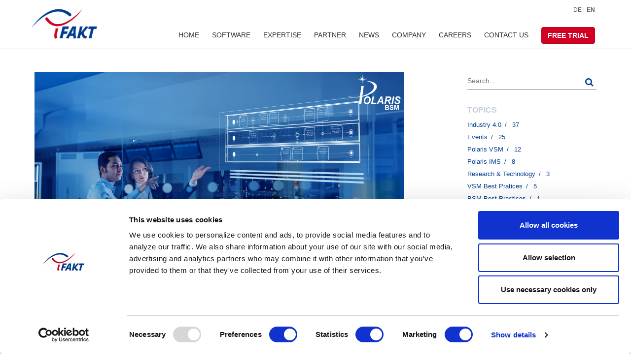

--- FILE ---
content_type: text/html; charset=UTF-8
request_url: https://www.ifakt.de/en/news/launch-polaris-bsm-dare-jump-and-learn-swim/2020/04/
body_size: 9274
content:
<!DOCTYPE html>
<html lang="en">

<head>

    <meta http-equiv="X-UA-Compatible" content="IE=edge" />
    
    <link rel="stylesheet" type="text/css" href="https://maxcdn.bootstrapcdn.com/font-awesome/4.7.0/css/font-awesome.min.css" />


    <link rel="stylesheet" type="text/css" href="/application/themes/ifakt/css/bootstrap-modified.min.css" />
    <link rel="stylesheet" type="text/css" href="/application/themes/ifakt/css/bootstrap_ms.min.css" />
    <link rel="stylesheet" type="text/css" href="/application/themes/ifakt/css/reset.min.css" />
 
    <link rel="shortcut icon" href="/application/themes/ifakt/icons/favicon.ico" type="image/x-icon">
    <link rel="icon" href="/application/themes/ifakt/icons/favicon.ico" type="image/x-icon">

    <link rel="apple-touch-icon" sizes="57x57" href="/application/themes/ifakt/icons/apple-icon-57x57.png">
    <link rel="apple-touch-icon" sizes="60x60" href="/application/themes/ifakt/icons/apple-icon-60x60.png">
    <link rel="apple-touch-icon" sizes="72x72" href="/application/themes/ifakt/icons/apple-icon-72x72.png">
    <link rel="apple-touch-icon" sizes="76x76" href="/application/themes/ifakt/icons/apple-icon-76x76.png">
    <link rel="apple-touch-icon" sizes="114x114" href="/application/themes/ifakt/icons/apple-icon-114x114.png">
    <link rel="apple-touch-icon" sizes="120x120" href="/application/themes/ifakt/icons/apple-icon-120x120.png">
    <link rel="apple-touch-icon" sizes="144x144" href="/application/themes/ifakt/icons/apple-icon-144x144.png">
    <link rel="apple-touch-icon" sizes="152x152" href="/application/themes/ifakt/icons/apple-icon-152x152.png">
    <link rel="apple-touch-icon" sizes="180x180" href="/application/themes/ifakt/icons/apple-icon-180x180.png">
    <link rel="icon" type="image/png" sizes="192x192" href="/application/themes/ifakt/icons/android-icon-192x192.png">
    <link rel="icon" type="image/png" sizes="32x32" href="/application/themes/ifakt/icons/favicon-32x32.png">
    <link rel="icon" type="image/png" sizes="96x96" href="/application/themes/ifakt/icons/favicon-96x96.png">
    <link rel="icon" type="image/png" sizes="16x16" href="/application/themes/ifakt/icons/favicon-16x16.png">

    <link rel="manifest" href="/manifest.json">

    <meta name="msapplication-TileColor" content="#003d92">
    <meta name="msapplication-TileImage" content="/ms-icon-144x144.png">
    <meta name="theme-color" content="#003d92">
    <meta name="viewport" content="width=device-width, initial-scale=1.0">
    <meta name="google-site-verification" content="TH_LYlmEYxjlLrBHgByM44yxVRyLmyZ40Mht2AC7Jdw" />

    <link rel="stylesheet" href="/application/themes/ifakt/css/build/add-ons/rs-plugin/css/settings.min.css" media="print" onload="this.media='all'">
    <link rel="stylesheet" href="/application/themes/ifakt/css/owl.carousel.min.css" media="print" onload="this.media='all'">
    <link rel="stylesheet" href="/application/themes/ifakt/css/owl.theme.default.min.css" media="print" onload="this.media='all'">
    <link rel="stylesheet" type="text/css" href="https://cdn.jsdelivr.net/npm/swiper@8/swiper-bundle.min.css"/>

    <!--Animations-->
    <script src="https://cdnjs.cloudflare.com/ajax/libs/gsap/3.10.4/gsap.min.js"></script>
    <script src="https://cdnjs.cloudflare.com/ajax/libs/gsap/3.10.4/ScrollTrigger.min.js"></script>
    <script src="https://cdn.jsdelivr.net/npm/swiper@8/swiper-bundle.min.js"></script>

    <link href="/application/files/cache/css/ifakt/main.css?ts=1745847337" rel="stylesheet" type="text/css" media="all">    
<title>The launch of Polaris BSM!  Dare to jump and learn to swim!</title>

<meta http-equiv="content-type" content="text/html; charset=UTF-8">
<meta name="description" content="Polaris BSM is the new module of our red world. So take the plunge and get your business processes flowing.">
<meta name="keywords" content="Polaris BSM, Polaris, Industry 4.0, Business Swimlane Mapping, business process mapping, business process analysis, business processes, group process steps as activities, more efficient processes, value stream methodology, BPMN, VSM module, Polaris VSM, business process analytics, material flow,">
<meta name="generator" content="Concrete CMS">
<link rel="canonical" href="https://www.ifakt.de/en/news/launch-polaris-bsm-dare-jump-and-learn-swim/">
<script type="text/javascript">
    var CCM_DISPATCHER_FILENAME = "/index.php";
    var CCM_CID = 804;
    var CCM_EDIT_MODE = false;
    var CCM_ARRANGE_MODE = false;
    var CCM_IMAGE_PATH = "/updates/concrete-cms-9.3.9-remote-updater/concrete/images";
    var CCM_APPLICATION_URL = "https://www.ifakt.de";
    var CCM_REL = "";
    var CCM_ACTIVE_LOCALE = "en_GB";
    var CCM_USER_REGISTERED = false;
</script>

<style type="text/css" data-area-style-area-handle="Footer Col-1" data-block-style-block-id="7406" data-style-set="211">.ccm-custom-style-container.ccm-custom-style-footercol1-7406{margin-top:20px}</style><style type="text/css" data-area-style-area-handle="Footer Col-1" data-block-style-block-id="7406" data-style-set="211">.ccm-custom-style-container.ccm-custom-style-footercol1-7406{margin-top:20px}</style><style type="text/css" data-area-style-area-handle="Footer Col-1" data-block-style-block-id="7406" data-style-set="211">.ccm-custom-style-container.ccm-custom-style-footercol1-7406{margin-top:20px}</style><style type="text/css" data-area-style-area-handle="Footer Col-1" data-block-style-block-id="7406" data-style-set="211">.ccm-custom-style-container.ccm-custom-style-footercol1-7406{margin-top:20px}</style>
<script type="text/javascript" src="/updates/concrete-cms-9.3.9-remote-updater/concrete/js/jquery.js?ccm_nocache=42198683abd69398460d3c90810c26de11a3f57f"></script>
<link href="/application/files/cache/css/7cf94a4098df2fb80925df92715156d5434f52c5.css?ccm_nocache=42198683abd69398460d3c90810c26de11a3f57f" rel="stylesheet" type="text/css" media="all" data-source="/updates/concrete-cms-9.3.9-remote-updater/concrete/css/features/multilingual/frontend.css?ccm_nocache=42198683abd69398460d3c90810c26de11a3f57f /application/blocks/switch_language/templates/buchstaben/view.css?ccm_nocache=42198683abd69398460d3c90810c26de11a3f57f /updates/concrete-cms-9.3.9-remote-updater/concrete/css/features/imagery/frontend.css?ccm_nocache=42198683abd69398460d3c90810c26de11a3f57f /updates/concrete-cms-9.3.9-remote-updater/concrete/css/features/search/frontend.css?ccm_nocache=42198683abd69398460d3c90810c26de11a3f57f /updates/concrete-cms-9.3.9-remote-updater/concrete/css/features/taxonomy/frontend.css?ccm_nocache=42198683abd69398460d3c90810c26de11a3f57f /updates/concrete-cms-9.3.9-remote-updater/concrete/css/features/navigation/frontend.css?ccm_nocache=42198683abd69398460d3c90810c26de11a3f57f">
<script>
// Define dataLayer and the gtag function.
window.dataLayer = window.dataLayer || [];
function gtag(){dataLayer.push(arguments);}

// Set default consent to 'denied' as a placeholder
// Determine actual values based on your own requirements
gtag('consent', 'default', {
  'ad_storage': 'denied',
  'ad_user_data': 'denied',
  'ad_personalization': 'denied',
  'analytics_storage': 'denied'
});
</script>
<!-- Google tag (gtag.js) -->
<script async src="https://www.googletagmanager.com/gtag/js?id=G-1CZFH7NJQJ">
</script>
<script>
  window.dataLayer = window.dataLayer || [];
  function gtag(){dataLayer.push(arguments);}

  gtag('js', new Date());
  gtag('config', 'TAG_ID');
</script>    <style type="text/css">
.media-text-combo-wrapper ul li, .media-text-combo-wrapper ol li {
    list-style: none !important;
}
</style>
    <meta property="og:title" content="Live Webinar: "The launch of Polaris BSM!  Dare to jump and learn to swim!"/> 
<meta property="og:image" content="https://www.ifakt.de/application/files/6016/9822/8276/Newsartikel_BSM_Launch_EN.png" /> 
<meta property="og:url" content="https://www.ifakt.de/en/launch-polaris-bsm-dare-jump-and-learn-swim" /> 
    
    <script type="text/javascript" src="/application/themes/ifakt/js/bootstrap.min.js"><script/>

    <script type="text/javascript">
        jQuery.event.special.touchstart = {
            setup: function( _, ns, handle ){
                this.addEventListener("touchstart", handle, { passive: true });
            }
        };

        if (navigator.userAgent.match(/IEMobile\/10\.0/)) {
            var msViewportStyle = document.createElement('style')
            msViewportStyle.appendChild(
                document.createTextNode(
                    '@-ms-viewport{width:auto!important}'
                )
            )
            document.querySelector('head').appendChild(msViewportStyle)
        }
    </script>

    


    <script data-cookieconsent="ignore">
        window.dataLayer = window.dataLayer || [];
        function gtag() {
            dataLayer.push(arguments);
        }
        gtag("consent", "default", {
            ad_storage: "denied",
            analytics_storage: "denied",
            wait_for_update: 500
        });
        gtag("set", "ads_data_redaction", true);
    </script>

    <script id="Cookiebot" data-culture="EN" src="https://consent.cookiebot.com/uc.js" data-cbid="cb87c95b-d9cd-4bc3-9a31-8fe28737c243" type="text/javascript" async></script>

    <!-- Google Tag Manager -->
    <script data-cookieconsent="ignore">
        (function(w,d,s,l,i){w[l]=w[l]||[];w[l].push({'gtm.start':
        new Date().getTime(),event:'gtm.js'});var f=d.getElementsByTagName(s)[0],
        j=d.createElement(s),dl=l!='dataLayer'?'&l='+l:'';j.async=true;j.src=
        'https://www.googletagmanager.com/gtm.js?id='+i+dl;f.parentNode.insertBefore(j,f);
        })(window,document,'script','dataLayer','GTM-NSGH7MC');
    </script>
    <!-- End Google Tag Manager -->

    <script type="text/javascript" src="/application/themes/ifakt/js/fingerprint.min.js" data-cookieconsent="ignore"></script>
    <script data-cookieconsent="ignore">
        (function(i,s,o,g,r,a,m){i['GoogleAnalyticsObject']=r;i[r]=i[r]||function(){
        (i[r].q=i[r].q||[]).push(arguments)},i[r].l=1*new Date();a=s.createElement(o),
        m=s.getElementsByTagName(o)[0];a.async=1;a.src=g;m.parentNode.insertBefore(a,m)
        })(window,document,'script','//www.google-analytics.com/analytics.js','ga');

        ga('create', 'UA-2788646-1', {
            'storage': 'none',
            'storeGac' : false, 
            'clientId': new Fingerprint().get()
        });
        ga('set', 'anonymizeIp', true);
        ga('send', 'pageview');
    </script>
    

        <!-- Global site tag (gtag.js) - Google Analytics -->
        <script async src="https://www.googletagmanager.com/gtag/js?id=G-VDX7YMYD3P"></script>
        <script>
        window.dataLayer = window.dataLayer || [];
        function gtag(){dataLayer.push(arguments);}
        gtag('js', new Date());
        gtag('config', 'G-VDX7YMYD3P');
        </script>

    
<script type="text/javascript">
    _linkedin_partner_id = "3969226";
    window._linkedin_data_partner_ids = window._linkedin_data_partner_ids || [];
    window._linkedin_data_partner_ids.push(_linkedin_partner_id);
</script>
// <script type="text/javascript">
//     (function(l) {
//     if (!l){window.lintrk = function(a,b){window.lintrk.q.push([a,b])};
//     window.lintrk.q=[]}
//     var s = document.getElementsByTagName("script")[0];
//     var b = document.createElement("script");
//     b.type = "text/javascript";b.async = true;
//     b.src = "https://snap.licdn.com/li.lms-analytics/insight.min.js";
//     s.parentNode.insertBefore(b, s);})(window.lintrk);
// </script> 
<script type="text/javascript" async src="https://snap.licdn.com/li.lms-analytics/insight.min.js"></script>
</head>

<body
    class="ccm-page ccm-page-id-804 page-type-news page-template-news nav-is-fixed notloggedin">
    <!-- Google Tag Manager (noscript) -->
<noscript><iframe src="https://www.googletagmanager.com/ns.html?id=GTM-NLJ9759"
height="0" width="0" style="display:none;visibility:hidden"></iframe></noscript>
<!-- End Google Tag Manager (noscript) -->
<header class="cd-main-header">
            <a class="cd-logo" href="/en">
            <img src="/application/themes/ifakt/images/ifakt_logo_quality.png" alt="Logo" width="133" height="61" />
        </a>
    
    

    <ul class="topnav">

            <!-- <li>
                <a target="_blank" href=" https://lander.ims4-predictiveerp.ifakt.com/" style="border-bottom: solid 1px #a1a1a1; margin-right: 5px;">Your Predictive ERP Account</a>
            </li> -->

                        <li>
                <a href="https://www.ifakt.de/en/news/launch-polaris-bsm-dare-jump-and-learn-swim/switch_language/804/1/2139/"
                   class="">
                    de                </a>
            </li>
            <li class="sep">|</li>
            
                            <li>
                <a href="https://www.ifakt.de/en/news/launch-polaris-bsm-dare-jump-and-learn-swim/switch_language/804/154/2139/"
                   class="ccm-block-switch-language-active-flag">
                    en                </a>
            </li>
            <li class="sep">|</li>
            
        </ul>

    <div class="visible-md visible-sm visible-xs tablet-demo">
        

    <a href="https://polaris.ifakt.com/DemoRequest" id="demo-button">
<span class="font-bold btn btn-primary"> Free Trial </span></a>
    </div>

    <ul class="cd-header-buttons">
        <li><a class="cd-nav-trigger" href="#cd-primary-nav">Menu<span></span></a></li>
    </ul>
    <!-- cd-header-buttons -->
</header>


<nav class="cd-nav">
    <ul id="cd-primary-nav" class="cd-primary-nav is-fixed">

        
	    <li><a href="/en/">Home</a></li>
        <li class=""><a href="/en/software/">Software</a></li>
        <li><a href="/en/expertise/">Expertise</a></li>
        <li><a href="/en/partner/">Partner</a></li>
        <li><a href="/en/news/">News</a></li>
        <li><a href="/en/company/">Company</a></li>
        <li><a href="/en/career/">Careers</a></li>
        <li><a href="/en/contact/">Contact Us</a></li>
        <li class="visible-lg">

                

    <a href="https://polaris.ifakt.com/DemoRequest" id="demo-button">
<span class="font-bold btn btn-primary"> Free Trial </span></a>
            </li>

                </ul>
    <!-- primary-nav -->
</nav>
<!-- cd-nav -->

<div class="ccm-page ccm-page-id-804 page-type-news page-template-news">



<main class="cd-main-content">
        <div class="container">
        <div class="blog-post-wrap">
            <div class="row">
                <div class="col-sm-8 col-content">

                    <div class="blog-post">


                                                    <img src="https://www.ifakt.de/application/files/cache/thumbnails/newsartikel-bsm-launch-en-5dc44d422d8450f245cd3b1a92525dfb.png" alt="" class="widget-posts-img">

                        

                        <div class="clearfix"></div>
                        <br/>

                        <div class="post-prev-info">
                             23 Oct 2023 
                             <!-- <span class="slash-divider">/</span>  -->
                              
                          

                            <span class="slash-divider">/</span><a href="/en/news/topic/13/events/">Events</a>                        </div>

                        <div class="post-prev-title">
                            

    <h1><b>The launch of Polaris BSM! </b></h1>

<h1><b>Dare to jump and learn to swim!</b></h1>

                        </div>


                        <div class="post-prev-text">
                            

    <p>With Polaris BSM you can draw your own paths and both model and analyze flowing processes. With this extension, Polaris now offers both material flow (VSM module) and business process analysis (BSM module).</p>

<p>Integrate improvement potentials into your process analysis and climb to the next optimization level with leaner processes. With various visualization options, you always maintain an overview.</p>

<p>With the modeling concept of pools and lanes, you group your process steps as activities in the course and enjoy full flexibility in process modeling. Enrich your modeled business processes with additional information and have everything important at a glance.</p>

<p>The most important Polaris BSM functions at a glance:</p>

<ul>
	<li>Group process steps as activities in the process with the modeling concept of pools and lanes.</li>
	<li>Additional descriptive characteristics, for example activity markers, task types or data objects</li>
	<li>Compare calculated key figures with each other</li>
	<li>Freely selectable markers and categories to classify, catalog and label building blocks of business processes according to business strategies</li>
	<li>Coloring of elements in different colors, for a clear representation in the Swimlane diagram</li>
	<li>Free choice of input values for the calculation</li>
</ul>

<p>With Polaris BSM you can streamline your business processes and make them more efficient! In the new BSM module, the approaches of LEAN management meet the symbolism of BPMN. Included is a well thought-out combination of approaches from both methods.</p>

<p>Have we aroused your interest? Then contact our Sales Department at +49 173 24699 24 for further information. We are looking forward to hearing from you!</p>



                        </div>

                        <div class="post-prev-more-cont clearfix">
                            <div class="post-prev-more left">
                                <div class="tags">
                                                                    </div>

                                <div class="share-wrapper">
                                    
                                    <ul class="list-inline">
                                        <li>
                                            <a href="https://www.facebook.com/sharer.php?u=https://www.ifakt.de/en/news/launch-polaris-bsm-dare-jump-and-learn-swim/" 
                                                title="Share on Facebook">
                                                <i class="fa fa-facebook" title="Facebook" ></i>
                                            </a>
                                        </li>
                                        <li>
                                            <a href="https://www.linkedin.com/shareArticle?mini=true&url=https://www.ifakt.de/en/news/launch-polaris-bsm-dare-jump-and-learn-swim/&title=The launch of Polaris BSM!  Dare to jump and learn to swim!&summary="
                                            title="Share on LinkenIn">
                                                <i class="fa fa-linkedin-square" title="Linkedin"></i>
                                            </a>
                                        </li>
                                        <li>
                                            <a href="https://twitter.com/intent/tweet?url=https://www.ifakt.de/en/news/launch-polaris-bsm-dare-jump-and-learn-swim/&text=The launch of Polaris BSM!  Dare to jump and learn to swim!" 
                                            title="Tweet this page">
                                                <i class="fa fa-twitter" title="Twitter" ></i>
                                            </a>
                                        </li>
                                        <li>
                                            <a href="https://www.xing.com/spi/shares/new?url=https://www.ifakt.de/en/news/launch-polaris-bsm-dare-jump-and-learn-swim/" title="Share on Xing">
                                                <i class="fa fa-xing" title="Xing" ></i>
                                            </a>
                                        </li>
                                        <li>
                                            <a href="mailto:?body=Read this article on iFAKT:%0D%0AThe%20launch%20of%20Polaris%20BSM%21%20%20Dare%20to%20jump%20and%20learn%20to%20swim%21%0D%0Ahttps%3A%2F%2Fwww.ifakt.de%2Fen%2Fnews%2Flaunch-polaris-bsm-dare-jump-and-learn-swim%2F&subject=Interesting article" title="Share on Email">
                                                <i class="fa fa-envelope" title="Email" ></i>
                                            </a>
                                        </li>
                                        
                                    </ul>

                                </div>
                            </div>

                            <div class="clearfix"></div>

                           

                        </div>
                    </div>

                </div>
                <div class="col-sm-offset-1 col-sm-3 col-sidebar">
                    

    <div class="widget"> <form action="https://www.ifakt.de/en/news/launch-polaris-bsm-dare-jump-and-learn-swim/" method="get" class="form-search widget-search-form"><input name="search_paths[]" type="hidden" value="/en/news" /><input name="query" type="text" value="" class="input-search-widget" placeholder="Search..." />        <button class="" type="submit" title="search">
            <i class="fa fa-search"></i>
        </button>
        </form></div>


    
    <h5 class= "widget-title">Topics</h5>

<div class="widget-body">
    <ul class="clearlist widget-menu">                        <li><a href="https://www.ifakt.de/en/news/topic/12/industry-4.0/"
                                 >

                                Industry 4.0</a><small><span class="slash-divider">/</span> 37</small></li>
                                        <ul class="clearlist widget-menu"></ul>                                        <li><a href="https://www.ifakt.de/en/news/topic/13/events/"
                                 >

                                Events</a><small><span class="slash-divider">/</span> 25</small></li>
                                        <ul class="clearlist widget-menu"></ul>                                        <li><a href="https://www.ifakt.de/en/news/topic/619/polaris-vsm/"
                                 >

                                Polaris VSM</a><small><span class="slash-divider">/</span> 12</small></li>
                                        <ul class="clearlist widget-menu"></ul>                                        <li><a href="https://www.ifakt.de/en/news/topic/620/polaris-ims/"
                                 >

                                Polaris IMS</a><small><span class="slash-divider">/</span> 8</small></li>
                                        <ul class="clearlist widget-menu"></ul>                                        <li><a href="https://www.ifakt.de/en/news/topic/1564/research-%26-technology/"
                                 >

                                Research &amp; Technology</a><small><span class="slash-divider">/</span> 3</small></li>
                                        <ul class="clearlist widget-menu"></ul>                                        <li><a href="https://www.ifakt.de/en/news/topic/1624/vsm-best-pratices/"
                                 >

                                VSM Best Pratices</a><small><span class="slash-divider">/</span> 5</small></li>
                                        <ul class="clearlist widget-menu"></ul>                                        <li><a href="https://www.ifakt.de/en/news/topic/1645/bsm-best-practices/"
                                 >

                                BSM Best Practices</a><small><span class="slash-divider">/</span> 1</small></li>
                                        <ul class="clearlist widget-menu"></ul>                </ul>
</div>



    
    <h5 class="widget-title">Recent Posts</h5>

    <div class="widget-body">
    <ul class="clearlist widget-posts">
            <li class="clearfix">

                            <a href="https://www.ifakt.de/en/news/polaris-vsm-now-available-microsoft-appsource/"><img src="https://www.ifakt.de/application/files/cache/thumbnails/newsartikel-microsoft-appsource-2024-d8297aec225436e64fdd31b6d0a330bd.png" alt="iFAKT News" class="widget-posts-img"></a>

            

            <div class="widget-posts-descr">
                <a href="https://www.ifakt.de/en/news/polaris-vsm-now-available-microsoft-appsource/" title="Polaris VSM - now Available on Microsoft AppSource">Polaris VSM - now Available on Microsoft AppSource</a>
                <div>26 Jun 2024<!--<span class="slash-divider">/</span> --></div>
            </div>
            <!--<div class="post-prev-more-cont clearfix">
                <div class="post-prev-more left">
                    <a href="" class="blog-more"></a>
                </div>

            </div>-->
        </li>
	        <li class="clearfix">

                            <a href="https://www.ifakt.de/en/news/fill-gap-digital-continuity-process-design-ai-era/"><img src="https://www.ifakt.de/application/files/cache/thumbnails/bsm-best-practices-startbilder-bceefe64c09248ea633e4f251b37b7a6.png" alt="iFAKT News" class="widget-posts-img"></a>

            

            <div class="widget-posts-descr">
                <a href="https://www.ifakt.de/en/news/fill-gap-digital-continuity-process-design-ai-era/" title="Fill the GAP: Digital Continuity Process Design in the AI Era!">Fill the GAP: Digital Continuity Process Design in the AI Era!</a>
                <div>10 Jun 2024<!--<span class="slash-divider">/</span> --></div>
            </div>
            <!--<div class="post-prev-more-cont clearfix">
                <div class="post-prev-more left">
                    <a href="" class="blog-more"></a>
                </div>

            </div>-->
        </li>
	        <li class="clearfix">

                            <a href="https://www.ifakt.de/en/news/vsm-bsm-new-era-process-optimization/"><img src="https://www.ifakt.de/application/files/cache/thumbnails/polaris-vsm-vsm-to-bsm-introduction-7c5f81173fa53aea7263759c96f38153.png" alt="iFAKT News" class="widget-posts-img"></a>

            

            <div class="widget-posts-descr">
                <a href="https://www.ifakt.de/en/news/vsm-bsm-new-era-process-optimization/" title="VSM to BSM: A New Era of Process Optimization">VSM to BSM: A New Era of Process Optimization</a>
                <div>24 May 2024<!--<span class="slash-divider">/</span> --></div>
            </div>
            <!--<div class="post-prev-more-cont clearfix">
                <div class="post-prev-more left">
                    <a href="" class="blog-more"></a>
                </div>

            </div>-->
        </li>
	    </ul></div>
    





    
    <h5 class="widget-title">Archive</h5>

<div class="widget-body">
            <ul class="clearlist widget-menu">
            <li><a href="https://www.ifakt.de/en/news/launch-polaris-bsm-dare-jump-and-learn-swim/">All</a><small><span class="slash-divider">/</span>39 </small></li>

            
                <li><a href="https://www.ifakt.de/en/news/launch-polaris-bsm-dare-jump-and-learn-swim/2024/06/"
                        >June 2024</a><small><span class="slash-divider">/</span> 2 </small></li>
            
                <li><a href="https://www.ifakt.de/en/news/launch-polaris-bsm-dare-jump-and-learn-swim/2024/05/"
                        >May 2024</a><small><span class="slash-divider">/</span> 5 </small></li>
            
                <li><a href="https://www.ifakt.de/en/news/launch-polaris-bsm-dare-jump-and-learn-swim/2024/04/"
                        >April 2024</a><small><span class="slash-divider">/</span> 1 </small></li>
            
                <li><a href="https://www.ifakt.de/en/news/launch-polaris-bsm-dare-jump-and-learn-swim/2024/02/"
                        >February 2024</a><small><span class="slash-divider">/</span> 1 </small></li>
            
                <li><a href="https://www.ifakt.de/en/news/launch-polaris-bsm-dare-jump-and-learn-swim/2024/01/"
                        >January 2024</a><small><span class="slash-divider">/</span> 1 </small></li>
            
                <li><a href="https://www.ifakt.de/en/news/launch-polaris-bsm-dare-jump-and-learn-swim/2023/12/"
                        >December 2023</a><small><span class="slash-divider">/</span> 1 </small></li>
            
                <li><a href="https://www.ifakt.de/en/news/launch-polaris-bsm-dare-jump-and-learn-swim/2023/10/"
                        >October 2023</a><small><span class="slash-divider">/</span> 2 </small></li>
            
                <li><a href="https://www.ifakt.de/en/news/launch-polaris-bsm-dare-jump-and-learn-swim/2023/03/"
                        >March 2023</a><small><span class="slash-divider">/</span> 1 </small></li>
            
                <li><a href="https://www.ifakt.de/en/news/launch-polaris-bsm-dare-jump-and-learn-swim/2023/02/"
                        >February 2023</a><small><span class="slash-divider">/</span> 1 </small></li>
            
                <li><a href="https://www.ifakt.de/en/news/launch-polaris-bsm-dare-jump-and-learn-swim/2022/10/"
                        >October 2022</a><small><span class="slash-divider">/</span> 1 </small></li>
            
                <li><a href="https://www.ifakt.de/en/news/launch-polaris-bsm-dare-jump-and-learn-swim/2022/09/"
                        >September 2022</a><small><span class="slash-divider">/</span> 1 </small></li>
            
                <li><a href="https://www.ifakt.de/en/news/launch-polaris-bsm-dare-jump-and-learn-swim/2022/04/"
                        >April 2022</a><small><span class="slash-divider">/</span> 1 </small></li>
            
                <li><a href="https://www.ifakt.de/en/news/launch-polaris-bsm-dare-jump-and-learn-swim/2021/10/"
                        >October 2021</a><small><span class="slash-divider">/</span> 1 </small></li>
            
                <li><a href="https://www.ifakt.de/en/news/launch-polaris-bsm-dare-jump-and-learn-swim/2021/01/"
                        >January 2021</a><small><span class="slash-divider">/</span> 1 </small></li>
            
                <li><a href="https://www.ifakt.de/en/news/launch-polaris-bsm-dare-jump-and-learn-swim/2020/10/"
                        >October 2020</a><small><span class="slash-divider">/</span> 1 </small></li>
            
                <li><a href="https://www.ifakt.de/en/news/launch-polaris-bsm-dare-jump-and-learn-swim/2020/09/"
                        >September 2020</a><small><span class="slash-divider">/</span> 1 </small></li>
            
                <li><a href="https://www.ifakt.de/en/news/launch-polaris-bsm-dare-jump-and-learn-swim/2020/08/"
                        >August 2020</a><small><span class="slash-divider">/</span> 2 </small></li>
            
                <li><a href="https://www.ifakt.de/en/news/launch-polaris-bsm-dare-jump-and-learn-swim/2020/07/"
                        >July 2020</a><small><span class="slash-divider">/</span> 1 </small></li>
            
                <li><a href="https://www.ifakt.de/en/news/launch-polaris-bsm-dare-jump-and-learn-swim/2020/06/"
                        >June 2020</a><small><span class="slash-divider">/</span> 1 </small></li>
            
                <li><a href="https://www.ifakt.de/en/news/launch-polaris-bsm-dare-jump-and-learn-swim/2020/05/"
                        >May 2020</a><small><span class="slash-divider">/</span> 2 </small></li>
            
                <li><a href="https://www.ifakt.de/en/news/launch-polaris-bsm-dare-jump-and-learn-swim/2020/04/"
                                                    class="ccm-block-date-navigation-date-selected"
                        >April 2020</a><small><span class="slash-divider">/</span> 2 </small></li>
            
                <li><a href="https://www.ifakt.de/en/news/launch-polaris-bsm-dare-jump-and-learn-swim/2020/03/"
                        >March 2020</a><small><span class="slash-divider">/</span> 1 </small></li>
            
                <li><a href="https://www.ifakt.de/en/news/launch-polaris-bsm-dare-jump-and-learn-swim/2019/11/"
                        >November 2019</a><small><span class="slash-divider">/</span> 1 </small></li>
            
                <li><a href="https://www.ifakt.de/en/news/launch-polaris-bsm-dare-jump-and-learn-swim/2019/10/"
                        >October 2019</a><small><span class="slash-divider">/</span> 1 </small></li>
            
                <li><a href="https://www.ifakt.de/en/news/launch-polaris-bsm-dare-jump-and-learn-swim/2019/08/"
                        >August 2019</a><small><span class="slash-divider">/</span> 2 </small></li>
            
                <li><a href="https://www.ifakt.de/en/news/launch-polaris-bsm-dare-jump-and-learn-swim/2019/05/"
                        >May 2019</a><small><span class="slash-divider">/</span> 1 </small></li>
            
                <li><a href="https://www.ifakt.de/en/news/launch-polaris-bsm-dare-jump-and-learn-swim/2019/03/"
                        >March 2019</a><small><span class="slash-divider">/</span> 1 </small></li>
            
                <li><a href="https://www.ifakt.de/en/news/launch-polaris-bsm-dare-jump-and-learn-swim/2019/01/"
                        >January 2019</a><small><span class="slash-divider">/</span> 2 </small></li>
            
            <li>
                    <a href="/en/news-archive/">Click here for the news archive</a>
                </li>
        </ul>
    </div>

                </div>
            </div>
            <div>
                <hr>
                <div>
                    

    

        <h4 class="widget-title">Recent Posts</h4>
        <div class="row related-posts">

        

            <div class="col-xs-12 col-sm-4 col-md-4 col-lg-4">


                                    <div class="post-prev-img">
                        <a href="https://www.ifakt.de/en/news/polaris-vsm-now-available-microsoft-appsource/">
                            <img width="360" height="203" style="width:100%"  loading='lazy' class='lazyload' data-src="https://www.ifakt.de/application/files/cache/thumbnails/newsartikel-microsoft-appsource-2024-e62f775a926d207ba031b16139826b7c.png" alt="iFAKT News" />
                        </a>
                    </div>
                
                <div class="post-inner">

                    <div class="post-prev-info">
                        26 Jun 2024 <!--<span class="slash-divider">/</span>
                    -->                    </div>

                    <div class="post-prev-title">
                        <h3><a href="https://www.ifakt.de/en/news/polaris-vsm-now-available-microsoft-appsource/">Polaris VSM - now Available on Microsoft AppSource</a></h3>
                    </div>
                </div>

            </div>

        

            <div class="col-xs-12 col-sm-4 col-md-4 col-lg-4">


                                    <div class="post-prev-img">
                        <a href="https://www.ifakt.de/en/news/fill-gap-digital-continuity-process-design-ai-era/">
                            <img width="360" height="203" style="width:100%"  loading='lazy' class='lazyload' data-src="https://www.ifakt.de/application/files/cache/thumbnails/bsm-best-practices-startbilder-4e8b7334747f16ab548e6609bd87ee2e.png" alt="iFAKT News" />
                        </a>
                    </div>
                
                <div class="post-inner">

                    <div class="post-prev-info">
                        10 Jun 2024 <!--<span class="slash-divider">/</span>
                    -->                    </div>

                    <div class="post-prev-title">
                        <h3><a href="https://www.ifakt.de/en/news/fill-gap-digital-continuity-process-design-ai-era/">Fill the GAP: Digital Continuity Process Design in the AI Era!</a></h3>
                    </div>
                </div>

            </div>

        

            <div class="col-xs-12 col-sm-4 col-md-4 col-lg-4">


                                    <div class="post-prev-img">
                        <a href="https://www.ifakt.de/en/news/vsm-bsm-new-era-process-optimization/">
                            <img width="360" height="203" style="width:100%"  loading='lazy' class='lazyload' data-src="https://www.ifakt.de/application/files/cache/thumbnails/polaris-vsm-vsm-to-bsm-introduction-2f6e4e73cdf5263eaefe18ae5afe74ae.png" alt="iFAKT News" />
                        </a>
                    </div>
                
                <div class="post-inner">

                    <div class="post-prev-info">
                        24 May 2024 <!--<span class="slash-divider">/</span>
                    -->                    </div>

                    <div class="post-prev-title">
                        <h3><a href="https://www.ifakt.de/en/news/vsm-bsm-new-era-process-optimization/">VSM to BSM: A New Era of Process Optimization</a></h3>
                    </div>
                </div>

            </div>

        
            </div>



                </div>
            </div>
        </div>
    </div>

    
</main>


<style>



</style>

<footer>
    <div class="container footer">
        <div class="row footer-row">
            <div class="col-md-3 next" style="min-width:250px;">
            

    <p data-redactor-inserted-image="true"><img alt="iFakt_Logo.png" src="https://www.ifakt.de/download_file/view_inline/1054/" style="position: relative; left: -61px; width: 180px; height: 78px; margin-bottom: 10px;" /></p>



        <div class="ccm-custom-style-container ccm-custom-style-footercol1-7406"
            >
    <p>iFAKT GmbH</p>

<p>Curiestr. 2</p>

<p>D-70563 Stuttgart</p>

<p>&nbsp;</p>

<p>Phone&nbsp; +49 (0) 711 794 189 - 0</p>

<p>Fax&nbsp; &nbsp; &nbsp; &nbsp;+49 (0) 711 674 00 200</p>

<p>&nbsp;</p>

<p>E-Mail&nbsp;&nbsp; info@ifakt.com</p>

    </div>

               
            </div>

            <div class="col-md-3" style="min-width:250px;">
                <h3 class="h3-margin">SOLUTIONS</h3>
                <hr class="separate">

                

    <p><a href="https://www.ifakt.de/en/software/ims/">Polaris IMS</a></p>

<p><a href="https://www.ifakt.de/en/software/vsm/">Polaris VSM </a></p>

<p><a href="https://www.ifakt.de/en/software/bsm/">Polaris BSM</a></p>


                <!--<p>Predictive ERP</p>
        

                   <p> Value Stream Modeler VSM 4.0</p>
                    
                   <p>iMiRA Virtual Reality Tool</p>-->
            </div>

            <div class="col-md-3" style="min-width:250px;">

                                    <h3 class="h3-margin">ABOUT iFAKT</h3>

                        
                <hr class="separate">
                

    <ul>
	<li>
	<p><a href="https://www.ifakt.de/en/news/">News</a></p>

	<p><a href="https://www.ifakt.de/en/company/">Company</a></p>

	<p><a href="https://www.ifakt.de/en/career/">Career</a></p>

	<p><a href="https://www.ifakt.de/en/support/">Support</a></p>
	</li>
</ul>

                <!--<p>Aktuelles</p>

                    <p>Unternehmen</p>
                    
                 <p>   Karriere</p>
                    
                  <p> Support</p> -->
                    

                  <!--<ul>
	<li>&gt; <a href="http://localhost/index.php?cID=200">Aktuelles</a></li>
	<li>&gt; <a href="http://localhost/index.php?cID=300">Unternehmen</a></li>
	<li>&gt; <a href="http://localhost/index.php?cID=164">Karriere</a></li>
	<li>&gt; <a href="http://localhost/index.php?cID=305">Support</a></li>
	<li>&gt; <a href="http://localhost/index.php?cID=156">Impressum</a></li>
	<li>&gt; <a href="http://localhost/index.php?cID=303">Datenschutz</a></li>
	<li>&gt; <a href="/application/files/7514/5390/7919/IFAKT_AGB.pdf">AGB</a></li>
</ul>
 -->
            </div>

            <div class="col-md-3 flexing">


                                    <a href="https://polaris.ifakt.com/DemoRequest"><button>GET FREE TRIAL</button></a>
                        <a href="https://www.ifakt.de/en/contact/"><button>CONTACT US</button></a>

                                        
            </div>
        </div>

    </div>

</footer>
<footer style="background-color: #15113d">
<div class="container container-stuff" style="background-color: #15113D; padding: 1rem 3rem;">
    <div class="row row-stuff footer-row">

                            <div class="col-md-6 row-flex">
            <p style="margin-bottom: 0rem; align-self: center;"><a href="https://www.ifakt.de/en/imprint/">Imprint</a></p>
            <p style="margin-bottom: 0rem; align-self: center;"><a href="https://www.ifakt.de/en/privacy-policy">Privacy Policy</a></p>
            <p style="margin-bottom: 0rem; align-self: center;"><a href="/application/files/1514/6045/8161/General_terms_and_conditions_iFAKT.pdf">Terms and Conditions</a></p>
        </div>

                                        

        
        <div class="col-md-6 flex-extra">
        

    <p><a href="https://de.linkedin.com/company/ifakt-gmbh" target="_blank"><img alt="LinkedIn Icon" class="icon-social left-icon" src="https://www.ifakt.de/download_file/1400/0/" style="margin-top: 20px;" /></a>&nbsp;<a href="https://www.youtube.com/channel/UCgWhOtUccJwUugzTxFc4xjw" target="_blank"><img alt="Youtube Icon" class="icon-social" src="https://www.ifakt.de/application/files/3616/5899/3522/Youtube-dark.svg" style="margin-top: 20px; margin-left: 32px; " /></a>&nbsp; &nbsp; <a href="https://www.provenexpert.com/ifakt-gmbh/?utm_source=Widget&amp;utm_medium=Widget&amp;utm_campaign=Widget" rel="noopener noreferrer" style="text-decoration:none;" target="_blank" title="Kundenbewertungen &amp; Erfahrungen zu iFAKT GmbH. Mehr Infos anzeigen."><img alt="Erfahrungen &amp; Bewertungen zu iFAKT GmbH" height="144" src="https://images.provenexpert.com/39/54/88b9164227e49600194e65a336a6/widget_portrait_120_de_0.png" style="border:0" width="120" /></a> <!-- ProvenExpert Bewertungssiegel --></p>
<!-- ProvenExpert Bewertungssiegel -->
            <!--<img class="icon-social" src="" alt="">
            <img class="icon-social" src="" alt="">
            <img class="icon-social" src="" alt="">
            <img class="icon-social" src="" alt=""> -->
        </div> 
    
    </div>
</div>
</footer>


<script type="text/javascript" src="/application/themes/ifakt/js/megamenu.min.js"></script>
<script type="text/javascript" src="/application/themes/ifakt/js/custom.min.js?v=6"></script>
<script type="text/javascript" src="/application/themes/ifakt/js/ga4.js?v=3"></script>

<!-- SLIDER REVOLUTION 4.x SCRIPTS  -->

<script type="text/javascript" src="/application/themes/ifakt/css/build/add-ons/rs-plugin/js/jquery.themepunch.tools.min.js"></script>
<script type="text/javascript" src="/application/themes/ifakt/css/build/add-ons/rs-plugin/js/jquery.themepunch.revolution.min.js"></script>
<script type="text/javascript" src="/application/themes/ifakt/js/owl.carousel.min.js"></script>
<script type="text/javascript" src="/application/themes/ifakt/js/revolution-slider.min.js"></script>


<script type="text/javascript">
$('.demo-button').on('click', function (e) {
    if ("ga" in window) {click
        tracker = ga.getAll()[0];
	if (tracker){
            tracker.send("event", "Clicks", "3", "User has clicked Demo Button");
	}
    }
});
</script><script type="text/javascript" src="/application/files/cache/js/dd736fc25ebe177c7a2d4213e30bab4edd5a94c8.js?ccm_nocache=42198683abd69398460d3c90810c26de11a3f57f" data-source="/updates/concrete-cms-9.3.9-remote-updater/concrete/js/features/multilingual/frontend.js?ccm_nocache=42198683abd69398460d3c90810c26de11a3f57f /updates/concrete-cms-9.3.9-remote-updater/concrete/js/features/imagery/frontend.js?ccm_nocache=42198683abd69398460d3c90810c26de11a3f57f /updates/concrete-cms-9.3.9-remote-updater/concrete/js/features/navigation/frontend.js?ccm_nocache=42198683abd69398460d3c90810c26de11a3f57f"></script>

</body>
</html>


--- FILE ---
content_type: image/svg+xml
request_url: https://www.ifakt.de/download_file/1400/0/
body_size: 2204
content:
<?xml version="1.0"?>
<svg xmlns="http://www.w3.org/2000/svg" width="83" height="84" viewBox="0 0 83 84" fill="none">
<path d="M70.845 71.6985C87.0517 55.2965 87.0517 28.7036 70.845 12.3016C54.6381 -4.10053 28.3618 -4.10053 12.155 12.3016C-4.05168 28.7036 -4.05168 55.2965 12.155 71.6985C28.3618 88.1005 54.6381 88.1005 70.845 71.6985Z" fill="white"/>
<path d="M29.4526 63.4125C29.4526 63.8335 29.2843 64.2373 28.9846 64.535C28.6849 64.8327 28.2785 65 27.8546 65H21.0541C20.6307 64.9994 20.2248 64.8319 19.9256 64.5342C19.6264 64.2366 19.4583 63.8332 19.4583 63.4125V35.0944C19.4583 34.6736 19.6264 34.2702 19.9256 33.9725C20.2248 33.6749 20.6307 33.5074 21.0541 33.5069H27.8546C28.2785 33.5069 28.6849 33.6741 28.9846 33.9718C29.2843 34.2695 29.4526 34.6733 29.4526 35.0944V63.4125ZM24.4554 30.8386C23.1777 30.8373 21.9289 30.4598 20.8672 29.7537C19.8054 29.0475 18.9782 28.0446 18.49 26.8715C18.002 25.6984 17.8749 24.4079 18.125 23.1631C18.3749 21.9183 18.9909 20.775 19.8948 19.8779C20.7988 18.9808 21.9502 18.3701 23.2034 18.1228C24.4568 17.8757 25.7558 18.0032 26.9361 18.4893C28.1165 18.9753 29.1253 19.7981 29.835 20.8536C30.5447 21.9091 30.9236 23.1499 30.9236 24.4193C30.9239 25.2629 30.7567 26.0983 30.4317 26.8776C30.1066 27.657 29.6302 28.3651 29.0294 28.9613C28.4286 29.5575 27.7154 30.0302 26.9306 30.3524C26.1457 30.6745 25.3046 30.8397 24.4554 30.8386ZM65 63.5408C65 63.9278 64.8453 64.2989 64.5698 64.5726C64.2943 64.8462 63.9207 65 63.5311 65H56.2248C55.8352 65 55.4616 64.8462 55.1861 64.5726C54.9106 64.2989 54.7559 63.9278 54.7559 63.5408V50.2585C54.7559 48.2757 55.3401 41.5747 49.5429 41.5747C45.0452 41.5747 44.133 46.1626 43.9509 48.221V63.5408C43.9509 63.9278 43.7962 64.2989 43.5207 64.5726C43.2452 64.8462 42.8716 65 42.4821 65H35.4234C35.0338 65 34.6602 64.8462 34.3847 64.5726C34.1092 64.2989 33.9545 63.9278 33.9545 63.5408V34.9661C33.9545 34.5791 34.1092 34.2079 34.3847 33.9343C34.6602 33.6606 35.0338 33.5069 35.4234 33.5069H42.4821C42.8716 33.5069 43.2452 33.6606 43.5207 33.9343C43.7962 34.2079 43.9509 34.5791 43.9509 34.9661V37.4367C45.6188 34.9514 48.0973 33.0317 53.3738 33.0317C65.0571 33.0317 64.9915 43.877 64.9915 49.8359V63.5408H65Z" fill="#232049"/>
</svg>


--- FILE ---
content_type: text/javascript
request_url: https://www.ifakt.de/application/themes/ifakt/css/build/add-ons/rs-plugin/js/jquery.themepunch.revolution.min.js
body_size: 28860
content:
function revslider_showDoubleJqueryError(sliderID){var errorMessage="Revolution Slider Error: You have some jquery.js library include that comes after the revolution files js include.";errorMessage+="<br> This includes make eliminates the revolution slider libraries, and make it not work.",errorMessage+="<br><br> To fix it you can:<br>&nbsp;&nbsp;&nbsp; 1. In the Slider Settings -> Troubleshooting set option:  <strong><b>Put JS Includes To Body</b></strong> option to true.",errorMessage="<span style='font-size:16px;color:#BC0C06;'>"+(errorMessage+="<br>&nbsp;&nbsp;&nbsp; 2. Find the double jquery.js include and remove it.")+"</span>",jQuery(sliderID).show().html(errorMessage)}!function(jQuery,undefined){function iOSVersion(){var oldios=!1;return navigator.userAgent.match(/iPhone/i)||navigator.userAgent.match(/iPod/i)||navigator.userAgent.match(/iPad/i)?navigator.userAgent.match(/OS 4_\d like Mac OS X/i)&&(oldios=!0):oldios=!1,oldios}function initSlider(container,opt){if(null==container)return!1;if(null!=container.data("aimg")&&("enabled"==container.data("aie8")&&isIE(8)||"enabled"==container.data("amobile")&&is_mobile())&&container.html('<img class="tp-slider-alternative-image" src="'+container.data("aimg")+'">'),"preview1"!=opt.navigationStyle&&"preview3"!=opt.navigationStyle&&"preview4"!=opt.navigationStyle||(opt.soloArrowLeftHalign="left",opt.soloArrowLeftValign="center",opt.soloArrowLeftHOffset=0,opt.soloArrowLeftVOffset=0,opt.soloArrowRightHalign="right",opt.soloArrowRightValign="center",opt.soloArrowRightHOffset=0,opt.soloArrowRightVOffset=0,opt.navigationArrows="solo"),"on"==opt.simplifyAll&&(isIE(8)||iOSVersion())&&(container.find(".tp-caption").each((function(){var tc=jQuery(this);tc.removeClass("customin").removeClass("customout").addClass("fadein").addClass("fadeout"),tc.data("splitin",""),tc.data("speed",400)})),container.find(">ul>li").each((function(){var li=jQuery(this),img;li.data("transition","fade"),li.data("masterspeed",500),li.data("slotamount",1),li.find(">img").first().data("kenburns","off")}))),opt.desktop=!navigator.userAgent.match(/(iPhone|iPod|iPad|Android|BlackBerry|BB10|mobi|tablet|opera mini|nexus 7)/i),"on"!=opt.fullWidth&&"on"!=opt.fullScreen&&(opt.autoHeight="off"),"on"==opt.fullScreen&&(opt.autoHeight="on"),"on"!=opt.fullWidth&&"on"!=opt.fullScreen&&(forceFulWidth="off"),"on"==opt.fullWidth&&"off"==opt.autoHeight&&container.css({maxHeight:opt.startheight+"px"}),is_mobile()&&"on"==opt.hideThumbsOnMobile&&"thumb"==opt.navigationType&&(opt.navigationType="none"),is_mobile()&&"on"==opt.hideBulletsOnMobile&&"bullet"==opt.navigationType&&(opt.navigationType="none"),is_mobile()&&"on"==opt.hideBulletsOnMobile&&"both"==opt.navigationType&&(opt.navigationType="none"),is_mobile()&&"on"==opt.hideArrowsOnMobile&&(opt.navigationArrows="none"),"on"==opt.forceFullWidth&&0==container.closest(".forcefullwidth_wrapper_tp_banner").length){var loff=container.parent().offset().left,mb=container.parent().css("marginBottom"),mt=container.parent().css("marginTop");null==mb&&(mb=0),null==mt&&(mt=0),container.parent().wrap('<div style="position:relative;width:100%;height:auto;margin-top:'+mt+";margin-bottom:"+mb+'" class="forcefullwidth_wrapper_tp_banner"></div>'),container.css({backgroundColor:container.parent().css("backgroundColor"),backgroundImage:container.parent().css("backgroundImage")}),opt.width=jQuery(window).width()}try{opt.hideThumbsUnderResolution>jQuery(window).width()&&0!=opt.hideThumbsUnderResolution?container.parent().find(".tp-bullets.tp-thumbs").css({display:"none"}):container.parent().find(".tp-bullets.tp-thumbs").css({display:"block"})}catch(e){}if(!container.hasClass("revslider-initialised")){container.addClass("revslider-initialised"),null==container.attr("id")&&container.attr("id","revslider-"+Math.round(1e3*Math.random()+5)),opt.firefox13=!1,opt.ie=!jQuery.support.opacity,opt.ie9=9==document.documentMode,opt.origcd=opt.delay;var version=jQuery.fn.jquery.split("."),versionTop=parseFloat(version[0]),versionMinor=parseFloat(version[1]),versionIncrement=parseFloat(version[2]||"0");1==versionTop&&versionMinor<7&&container.html('<div style="text-align:center; padding:40px 0px; font-size:20px; color:#992222;"> The Current Version of jQuery:'+version+" <br>Please update your jQuery Version to min. 1.7 in Case you wish to use the Revolution Slider Plugin</div>"),versionTop>1&&(opt.ie=!1),jQuery.support.transition||(jQuery.fn.transition=jQuery.fn.animate),container.find(".caption").each((function(){jQuery(this).addClass("tp-caption")})),is_mobile()&&container.find(".tp-caption").each((function(){var nextcaption=jQuery(this);1!=nextcaption.data("autoplayonlyfirsttime")&&"true"!=nextcaption.data("autoplayonlyfirsttime")||nextcaption.data("autoplayonlyfirsttime","false"),1!=nextcaption.data("autoplay")&&"true"!=nextcaption.data("autoplay")||nextcaption.data("autoplay",!1)}));var addedyt=0,addedvim=0,addedvid=0,httpprefix="http";if("https:"===location.protocol&&(httpprefix="https"),container.find(".tp-caption").each((function(i){try{if((null!=jQuery(this).data("ytid")||jQuery(this).find("iframe").attr("src").toLowerCase().indexOf("youtube")>0)&&0==addedyt){addedyt=1;var s=document.createElement("script"),httpprefix2="https";s.src="https://www.youtube.com/iframe_api";var before=document.getElementsByTagName("script")[0],loadit=!0;jQuery("head").find("*").each((function(){"https://www.youtube.com/iframe_api"==jQuery(this).attr("src")&&(loadit=!1)})),loadit&&before.parentNode.insertBefore(s,before)}}catch(e){}try{if((null!=jQuery(this).data("vimeoid")||jQuery(this).find("iframe").attr("src").toLowerCase().indexOf("vimeo")>0)&&0==addedvim){addedvim=1;var f=document.createElement("script");f.src=httpprefix+"://a.vimeocdn.com/js/froogaloop2.min.js";var before=document.getElementsByTagName("script")[0],loadit=!0;jQuery("head").find("*").each((function(){jQuery(this).attr("src")==httpprefix+"://a.vimeocdn.com/js/froogaloop2.min.js"&&(loadit=!1)})),loadit&&before.parentNode.insertBefore(f,before)}}catch(e){}try{null!=jQuery(this).data("videomp4")||jQuery(this).data("videowebm")}catch(e){}})),container.find(".tp-caption video").each((function(i){jQuery(this).removeClass("video-js").removeClass("vjs-default-skin"),jQuery(this).attr("preload",""),jQuery(this).css({display:"none"})})),container.find(">ul:first-child >li").each((function(){var t=jQuery(this);t.data("origindex",t.index())})),"on"==opt.shuffle){var fsa=new Object,fli=container.find(">ul:first-child >li:first-child");fsa.fstransition=fli.data("fstransition"),fsa.fsmasterspeed=fli.data("fsmasterspeed"),fsa.fsslotamount=fli.data("fsslotamount");for(var u=0;u<container.find(">ul:first-child >li").length;u++){var it=Math.round(Math.random()*container.find(">ul:first-child >li").length);container.find(">ul:first-child >li:eq("+it+")").prependTo(container.find(">ul:first-child"))}var newfli=container.find(">ul:first-child >li:first-child");newfli.data("fstransition",fsa.fstransition),newfli.data("fsmasterspeed",fsa.fsmasterspeed),newfli.data("fsslotamount",fsa.fsslotamount)}opt.slots=4,opt.act=-1,opt.next=0,null!=opt.startWithSlide&&(opt.next=opt.startWithSlide);var deeplink=getUrlVars("#")[0];if(deeplink.length<9&&deeplink.split("slide").length>1){var dslide=parseInt(deeplink.split("slide")[1],0);dslide<1&&(dslide=1),dslide>container.find(">ul:first >li").length&&(dslide=container.find(">ul:first >li").length),opt.next=dslide-1}opt.firststart=1,null==opt.navigationHOffset&&(opt.navOffsetHorizontal=0),null==opt.navigationVOffset&&(opt.navOffsetVertical=0),container.append('<div class="tp-loader '+opt.spinner+'"><div class="dot1"></div><div class="dot2"></div><div class="bounce1"></div><div class="bounce2"></div><div class="bounce3"></div></div>'),0==container.find(".tp-bannertimer").length&&container.append('<div class="tp-bannertimer" style="visibility:hidden"></div>');var bt=container.find(".tp-bannertimer");if(bt.length>0&&bt.css({width:"0%"}),container.addClass("tp-simpleresponsive"),opt.container=container,opt.slideamount=container.find(">ul:first >li").length,0==container.height()&&container.height(opt.startheight),null!=opt.startwidth&&0!=opt.startwidth||(opt.startwidth=container.width()),null!=opt.startheight&&0!=opt.startheight||(opt.startheight=container.height()),opt.width=container.width(),opt.height=container.height(),opt.bw=opt.startwidth/container.width(),opt.bh=opt.startheight/container.height(),opt.width!=opt.startwidth&&(opt.height=Math.round(opt.startheight*(opt.width/opt.startwidth)),container.height(opt.height)),0!=opt.shadow){container.parent().append('<div class="tp-bannershadow tp-shadow'+opt.shadow+'"></div>');var loff=0;"on"==opt.forceFullWidth&&(loff=0-opt.container.parent().offset().left),container.parent().find(".tp-bannershadow").css({width:opt.width,left:loff})}container.find("ul").css({display:"none"});var fliparent=container;container.find("ul").css({display:"block"}),prepareSlides(container,opt),"off"!=opt.parallax&&checkForParallax(container,opt),opt.slideamount>1&&createBullets(container,opt),opt.slideamount>1&&"thumb"==opt.navigationType&&createThumbs(container,opt),opt.slideamount>1&&createArrows(container,opt),"on"==opt.keyboardNavigation&&createKeyboard(container,opt),swipeAction(container,opt),opt.hideThumbs>0&&hideThumbs(container,opt),setTimeout((function(){swapSlide(container,opt)}),opt.startDelay),opt.startDelay=0,opt.slideamount>1&&countDown(container,opt),setTimeout((function(){container.trigger("revolution.slide.onloaded")}),500),jQuery("body").data("rs-fullScreenMode",!1),jQuery(window).on("mozfullscreenchange webkitfullscreenchange fullscreenchange",(function(){jQuery("body").data("rs-fullScreenMode",!jQuery("body").data("rs-fullScreenMode")),jQuery("body").data("rs-fullScreenMode")&&setTimeout((function(){jQuery(window).trigger("resize")}),200)}));var resizid="resize.revslider-"+container.attr("id");jQuery(window).on(resizid,(function(){if(null==container)return!1;if(0!=jQuery("body").find(container)&&"on"==opt.forceFullWidth){var loff=opt.container.closest(".forcefullwidth_wrapper_tp_banner").offset().left;opt.container.parent().css({left:0-loff+"px",width:jQuery(window).width()})}(container.outerWidth(!0)!=opt.width||container.is(":hidden"))&&containerResized(container,opt)}));try{0!=opt.hideThumbsUnderResoluition&&"thumb"==opt.navigationType&&(opt.hideThumbsUnderResoluition>jQuery(window).width()?jQuery(".tp-bullets").css({display:"none"}):jQuery(".tp-bullets").css({display:"block"}))}catch(e){}container.find(".tp-scrollbelowslider").on("click",(function(){var off=0;try{off=jQuery("body").find(opt.fullScreenOffsetContainer).height()}catch(e){}try{off-=parseInt(jQuery(this).data("scrolloffset"),0)}catch(e){}jQuery("body,html").animate({scrollTop:container.offset().top+container.find(">ul >li").height()-off+"px"},{duration:400})}));var contpar=container.parent();jQuery(window).width()<opt.hideSliderAtLimit&&(container.trigger("stoptimer"),"none"!=contpar.css("display")&&contpar.data("olddisplay",contpar.css("display")),contpar.css({display:"none"})),tabBlurringCheck(container,opt)}}jQuery.fn.extend({revolution:function(options){var defaults={delay:9e3,startheight:500,startwidth:960,fullScreenAlignForce:"off",autoHeight:"off",hideTimerBar:"off",hideThumbs:200,hideNavDelayOnMobile:1500,thumbWidth:100,thumbHeight:50,thumbAmount:3,navigationType:"bullet",navigationArrows:"solo",navigationInGrid:"off",hideThumbsOnMobile:"off",hideBulletsOnMobile:"off",hideArrowsOnMobile:"off",hideThumbsUnderResoluition:0,navigationStyle:"round",navigationHAlign:"center",navigationVAlign:"bottom",navigationHOffset:0,navigationVOffset:20,soloArrowLeftHalign:"left",soloArrowLeftValign:"center",soloArrowLeftHOffset:20,soloArrowLeftVOffset:0,soloArrowRightHalign:"right",soloArrowRightValign:"center",soloArrowRightHOffset:20,soloArrowRightVOffset:0,keyboardNavigation:"on",touchenabled:"on",onHoverStop:"on",stopAtSlide:-1,stopAfterLoops:-1,hideCaptionAtLimit:0,hideAllCaptionAtLimit:0,hideSliderAtLimit:0,shadow:0,fullWidth:"off",fullScreen:"off",minFullScreenHeight:0,fullScreenOffsetContainer:"",fullScreenOffset:"0",dottedOverlay:"none",forceFullWidth:"off",spinner:"spinner0",swipe_treshold:75,swipe_min_touches:1,drag_block_vertical:!1,isJoomla:!1,parallax:"off",parallaxLevels:[10,15,20,25,30,35,40,45,50,55,60,65,70,75,80,85],parallaxBgFreeze:"off",parallaxOpacity:"on",parallaxDisableOnMobile:"off",panZoomDisableOnMobile:"off",simplifyAll:"on",minHeight:0,nextSlideOnWindowFocus:"off",startDelay:0};return options=jQuery.extend({},defaults,options),this.each((function(){if(1==window.tplogs)try{console.groupCollapsed("Slider Revolution 4.6.3 Initialisation on "+jQuery(this).attr("id")),console.groupCollapsed("Used Options:"),console.info(options),console.groupEnd(),console.groupCollapsed("Tween Engine:")}catch(e){}if(null==punchgs.TweenLite){if(1==window.tplogs)try{console.error("GreenSock Engine Does not Exist!")}catch(e){}return!1}if(punchgs.force3D=!0,1==window.tplogs)try{console.info("GreenSock Engine Version in Slider Revolution:"+punchgs.TweenLite.version)}catch(e){}if("on"==options.simplifyAll||(punchgs.TweenLite.lagSmoothing(1e3,16),punchgs.force3D="true"),1==window.tplogs)try{console.groupEnd(),console.groupEnd()}catch(e){}initSlider(jQuery(this),options)}))},revscroll:function(oy){return this.each((function(){var container=jQuery(this);null!=container&&container.length>0&&jQuery("body").find("#"+container.attr("id")).length>0&&jQuery("body,html").animate({scrollTop:container.offset().top+container.find(">ul >li").height()-oy+"px"},{duration:400})}))},revredraw:function(oy){return this.each((function(){var container=jQuery(this);if(null!=container&&container.length>0&&jQuery("body").find("#"+container.attr("id")).length>0){var bt,opt=container.parent().find(".tp-bannertimer").data("opt");containerResized(container,opt)}}))},revkill:function(oy){var self=this,container=jQuery(this);if(null!=container&&container.length>0&&jQuery("body").find("#"+container.attr("id")).length>0){container.data("conthover",1),container.data("conthover-changed",1),container.trigger("revolution.slide.onpause");var bt=container.parent().find(".tp-bannertimer"),opt=bt.data("opt");opt.bannertimeronpause=!0,container.trigger("stoptimer"),punchgs.TweenLite.killTweensOf(container.find("*"),!1),punchgs.TweenLite.killTweensOf(container,!1),container.unbind("hover, mouseover, mouseenter,mouseleave, resize");var resizid="resize.revslider-"+container.attr("id");jQuery(window).off(resizid),container.find("*").each((function(){var el=jQuery(this);el.unbind("on, hover, mouseenter,mouseleave,mouseover, resize,restarttimer, stoptimer"),el.off("on, hover, mouseenter,mouseleave,mouseover, resize"),el.data("mySplitText",null),el.data("ctl",null),null!=el.data("tween")&&el.data("tween").kill(),null!=el.data("kenburn")&&el.data("kenburn").kill(),el.remove(),el.empty(),el=null})),punchgs.TweenLite.killTweensOf(container.find("*"),!1),punchgs.TweenLite.killTweensOf(container,!1),bt.remove();try{container.closest(".forcefullwidth_wrapper_tp_banner").remove()}catch(e){}try{container.closest(".rev_slider_wrapper").remove()}catch(e){}try{container.remove()}catch(e){}return container.empty(),container.html(),container=null,opt=null,delete this.container,delete this.opt,!0}return!1},revpause:function(options){return this.each((function(){var container=jQuery(this),bt,opt;null!=container&&container.length>0&&jQuery("body").find("#"+container.attr("id")).length>0&&(container.data("conthover",1),container.data("conthover-changed",1),container.trigger("revolution.slide.onpause"),container.parent().find(".tp-bannertimer").data("opt").bannertimeronpause=!0,container.trigger("stoptimer"))}))},revresume:function(options){return this.each((function(){var container=jQuery(this),bt,opt;null!=container&&container.length>0&&jQuery("body").find("#"+container.attr("id")).length>0&&(container.data("conthover",0),container.data("conthover-changed",1),container.trigger("revolution.slide.onresume"),container.parent().find(".tp-bannertimer").data("opt").bannertimeronpause=!1,container.trigger("starttimer"))}))},revnext:function(options){return this.each((function(){var container=jQuery(this);null!=container&&container.length>0&&jQuery("body").find("#"+container.attr("id")).length>0&&container.parent().find(".tp-rightarrow").click()}))},revprev:function(options){return this.each((function(){var container=jQuery(this);null!=container&&container.length>0&&jQuery("body").find("#"+container.attr("id")).length>0&&container.parent().find(".tp-leftarrow").click()}))},revmaxslide:function(options){return jQuery(this).find(">ul:first-child >li").length},revcurrentslide:function(options){var container=jQuery(this),bt,opt;if(null!=container&&container.length>0&&jQuery("body").find("#"+container.attr("id")).length>0)return container.parent().find(".tp-bannertimer").data("opt").act},revlastslide:function(options){var container=jQuery(this),bt,opt;if(null!=container&&container.length>0&&jQuery("body").find("#"+container.attr("id")).length>0)return container.parent().find(".tp-bannertimer").data("opt").lastslide},revshowslide:function(slide){return this.each((function(){var container=jQuery(this);null!=container&&container.length>0&&jQuery("body").find("#"+container.attr("id")).length>0&&(container.data("showus",slide),container.parent().find(".tp-rightarrow").click())}))}});var vis=function(){var stateKey,eventKey,keys={hidden:"visibilitychange",webkitHidden:"webkitvisibilitychange",mozHidden:"mozvisibilitychange",msHidden:"msvisibilitychange"};for(stateKey in keys)if(stateKey in document){eventKey=keys[stateKey];break}return function(c){return c&&document.addEventListener(eventKey,c),!document[stateKey]}}(),tabBlurringCheck=function(container,opt){var notIE=void 0===document.documentMode,isChromium=window.chrome;notIE&&!isChromium?jQuery(window).on("focusin",(function(){if(null==container)return!1;setTimeout((function(){"on"==opt.nextSlideOnWindowFocus&&container.revnext(),container.revredraw()}),300)})).on("focusout",(function(){})):window.addEventListener?(window.addEventListener("focus",(function(event){if(null==container)return!1;setTimeout((function(){"on"==opt.nextSlideOnWindowFocus&&container.revnext(),container.revredraw()}),300)}),!1),window.addEventListener("blur",(function(event){}),!1)):(window.attachEvent("focus",(function(event){setTimeout((function(){if(null==container)return!1;"on"==opt.nextSlideOnWindowFocus&&container.revnext(),container.revredraw()}),300)})),window.attachEvent("blur",(function(event){})))},getUrlVars=function(hashdivider){for(var vars=[],hash,hashes=window.location.href.slice(window.location.href.indexOf(hashdivider)+1).split("_"),i=0;i<hashes.length;i++)hashes[i]=hashes[i].replace("%3D","="),hash=hashes[i].split("="),vars.push(hash[0]),vars[hash[0]]=hash[1];return vars},containerResized=function(container,opt){if(null==container)return!1;try{0!=opt.hideThumbsUnderResoluition&&"thumb"==opt.navigationType&&(opt.hideThumbsUnderResoluition>jQuery(window).width()?jQuery(".tp-bullets").css({display:"none"}):jQuery(".tp-bullets").css({display:"block"}))}catch(e){}container.find(".defaultimg").each((function(i){setSize(jQuery(this),opt)}));var contpar=container.parent();jQuery(window).width()<opt.hideSliderAtLimit?(container.trigger("stoptimer"),"none"!=contpar.css("display")&&contpar.data("olddisplay",contpar.css("display")),contpar.css({display:"none"})):container.is(":hidden")&&(null!=contpar.data("olddisplay")&&"undefined"!=contpar.data("olddisplay")&&"none"!=contpar.data("olddisplay")?contpar.css({display:contpar.data("olddisplay")}):contpar.css({display:"block"}),container.trigger("restarttimer"),setTimeout((function(){containerResized(container,opt)}),150));var loff=0;"on"==opt.forceFullWidth&&(loff=0-opt.container.parent().offset().left);try{container.parent().find(".tp-bannershadow").css({width:opt.width,left:loff})}catch(e){}var actsh=container.find(">ul >li:eq("+opt.act+") .slotholder"),nextsh=container.find(">ul >li:eq("+opt.next+") .slotholder");removeSlots(container,opt,container),punchgs.TweenLite.set(nextsh.find(".defaultimg"),{opacity:0}),actsh.find(".defaultimg").css({opacity:1}),nextsh.find(".defaultimg").each((function(){var dimg=jQuery(this);"on"==opt.panZoomDisableOnMobile||null!=dimg.data("kenburn")&&(dimg.data("kenburn").restart(),startKenBurn(container,opt,!0))}));var nextli=container.find(">ul >li:eq("+opt.next+")"),arr=container.parent().find(".tparrows");arr.hasClass("preview2")&&arr.css({width:parseInt(arr.css("minWidth"),0)}),animateTheCaptions(nextli,opt,!0),setBulPos(container,opt)},isIE=function(version,comparison){var $div=jQuery('<div style="display:none;"/>').appendTo(jQuery("body"));$div.html("\x3c!--[if "+(comparison||"")+" IE "+(version||"")+"]><a>&nbsp;</a><![endif]--\x3e");var ieTest=$div.find("a").length;return $div.remove(),ieTest},callingNewSlide=function(opt,container){opt.next==container.find(">ul >li").length-1&&(opt.looptogo=opt.looptogo-1,opt.looptogo<=0&&(opt.stopLoop="on")),swapSlide(container,opt)},createBullets=function(container,opt){var starthidebullets="hidebullets";0==opt.hideThumbs&&(starthidebullets=""),"bullet"!=opt.navigationType&&"both"!=opt.navigationType||container.parent().append('<div class="tp-bullets '+starthidebullets+" simplebullets "+opt.navigationStyle+'"></div>');var bullets=container.parent().find(".tp-bullets");container.find(">ul:first >li").each((function(i){var src=container.find(">ul:first >li:eq("+i+") img:first").attr("src");bullets.append('<div class="bullet"></div>');var bullet=bullets.find(".bullet:first")})),bullets.find(".bullet").each((function(i){var bul=jQuery(this);i==opt.slideamount-1&&bul.addClass("last"),0==i&&bul.addClass("first"),bul.click((function(){var sameslide=!1,buli=bul.index();"withbullet"!=opt.navigationArrows&&"nexttobullets"!=opt.navigationArrows||(buli=bul.index()-1),buli==opt.act&&(sameslide=!0),0!=opt.transition||sameslide||(opt.next=buli,callingNewSlide(opt,container))}))})),bullets.append('<div class="tpclear"></div>'),setBulPos(container,opt)},createArrows=function(container,opt){var bullets=container.find(".tp-bullets"),hidden="",starthidearrows="hidearrows",arst=opt.navigationStyle;function aArrow(dir){container.parent().append('<div style="'+hidden+'" class="tp-'+dir+"arrow "+starthidearrows+" tparrows "+arst+'"><div class="tp-arr-allwrapper"><div class="tp-arr-iwrapper"><div class="tp-arr-imgholder"></div><div class="tp-arr-imgholder2"></div><div class="tp-arr-titleholder"></div><div class="tp-arr-subtitleholder"></div></div></div></div>')}0==opt.hideThumbs&&(starthidearrows=""),"none"==opt.navigationArrows&&(hidden="visibility:hidden;display:none"),opt.soloArrowStyle="default "+opt.navigationStyle,"none"!=opt.navigationArrows&&"nexttobullets"!=opt.navigationArrows&&(arst=opt.soloArrowStyle),aArrow("left"),aArrow("right"),container.parent().find(".tp-rightarrow").click((function(){0==opt.transition&&(null!=container.data("showus")&&-1!=container.data("showus")?opt.next=container.data("showus")-1:opt.next=opt.next+1,container.data("showus",-1),opt.next>=opt.slideamount&&(opt.next=0),opt.next<0&&(opt.next=0),opt.act!=opt.next&&callingNewSlide(opt,container))})),container.parent().find(".tp-leftarrow").click((function(){0==opt.transition&&(opt.next=opt.next-1,opt.leftarrowpressed=1,opt.next<0&&(opt.next=opt.slideamount-1),callingNewSlide(opt,container))})),setBulPos(container,opt)},createKeyboard=function(container,opt){jQuery(document).keydown((function(e){0==opt.transition&&39==e.keyCode&&(null!=container.data("showus")&&-1!=container.data("showus")?opt.next=container.data("showus")-1:opt.next=opt.next+1,container.data("showus",-1),opt.next>=opt.slideamount&&(opt.next=0),opt.next<0&&(opt.next=0),opt.act!=opt.next&&callingNewSlide(opt,container)),0==opt.transition&&37==e.keyCode&&(opt.next=opt.next-1,opt.leftarrowpressed=1,opt.next<0&&(opt.next=opt.slideamount-1),callingNewSlide(opt,container))})),setBulPos(container,opt)},swipeAction=function(container,opt){var aps="vertical";"on"==opt.touchenabled&&(1==opt.drag_block_vertical&&(aps="none"),container.swipe({allowPageScroll:aps,fingers:opt.swipe_min_touches,treshold:opt.swipe_treshold,swipe:function(event,direction,distance,duration,fingerCount,fingerData){switch(direction){case"left":0==opt.transition&&(opt.next=opt.next+1,opt.next==opt.slideamount&&(opt.next=0),callingNewSlide(opt,container));break;case"right":0==opt.transition&&(opt.next=opt.next-1,opt.leftarrowpressed=1,opt.next<0&&(opt.next=opt.slideamount-1),callingNewSlide(opt,container));break;case"up":"none"==aps&&jQuery("html, body").animate({scrollTop:container.offset().top+container.height()+"px"});break;case"down":"none"==aps&&jQuery("html, body").animate({scrollTop:container.offset().top-jQuery(window).height()+"px"})}}}))},hideThumbs=function(container,opt){var bullets=container.parent().find(".tp-bullets"),ca=container.parent().find(".tparrows");if(null==bullets){container.append('<div class=".tp-bullets"></div>');var bullets=container.parent().find(".tp-bullets")}if(null==ca){container.append('<div class=".tparrows"></div>');var ca=container.parent().find(".tparrows")}if(container.data("hideThumbs",opt.hideThumbs),bullets.addClass("hidebullets"),ca.addClass("hidearrows"),is_mobile())try{container.hammer().on("touch",(function(){container.addClass("hovered"),"on"==opt.onHoverStop&&container.trigger("stoptimer"),clearTimeout(container.data("hideThumbs")),bullets.removeClass("hidebullets"),ca.removeClass("hidearrows")})),container.hammer().on("release",(function(){container.removeClass("hovered"),container.trigger("starttimer"),container.hasClass("hovered")||bullets.hasClass("hovered")||container.data("hideThumbs",setTimeout((function(){bullets.addClass("hidebullets"),ca.addClass("hidearrows"),container.trigger("starttimer")}),opt.hideNavDelayOnMobile))}))}catch(e){}else bullets.hover((function(){opt.overnav=!0,"on"==opt.onHoverStop&&container.trigger("stoptimer"),bullets.addClass("hovered"),clearTimeout(container.data("hideThumbs")),bullets.removeClass("hidebullets"),ca.removeClass("hidearrows")}),(function(){opt.overnav=!1,container.trigger("starttimer"),bullets.removeClass("hovered"),container.hasClass("hovered")||bullets.hasClass("hovered")||container.data("hideThumbs",setTimeout((function(){bullets.addClass("hidebullets"),ca.addClass("hidearrows")}),opt.hideThumbs))})),ca.hover((function(){opt.overnav=!0,"on"==opt.onHoverStop&&container.trigger("stoptimer"),bullets.addClass("hovered"),clearTimeout(container.data("hideThumbs")),bullets.removeClass("hidebullets"),ca.removeClass("hidearrows")}),(function(){opt.overnav=!1,container.trigger("starttimer"),bullets.removeClass("hovered")})),container.on("mouseenter",(function(){container.addClass("hovered"),"on"==opt.onHoverStop&&container.trigger("stoptimer"),clearTimeout(container.data("hideThumbs")),bullets.removeClass("hidebullets"),ca.removeClass("hidearrows")})),container.on("mouseleave",(function(){container.removeClass("hovered"),container.trigger("starttimer"),container.hasClass("hovered")||bullets.hasClass("hovered")||container.data("hideThumbs",setTimeout((function(){bullets.addClass("hidebullets"),ca.addClass("hidearrows")}),opt.hideThumbs))}))},setBulPos=function(container,opt){var topcont=container.parent(),bullets=topcont.find(".tp-bullets");if("thumb"==opt.navigationType){bullets.find(".thumb").each((function(i){var thumb;jQuery(this).css({width:opt.thumbWidth*opt.bw+"px",height:opt.thumbHeight*opt.bh+"px"})}));var bup=bullets.find(".tp-mask");bup.width(opt.thumbWidth*opt.thumbAmount*opt.bw),bup.height(opt.thumbHeight*opt.bh),bup.parent().width(opt.thumbWidth*opt.thumbAmount*opt.bw),bup.parent().height(opt.thumbHeight*opt.bh)}var tl=topcont.find(".tp-leftarrow"),tr=topcont.find(".tp-rightarrow");"thumb"==opt.navigationType&&"nexttobullets"==opt.navigationArrows&&(opt.navigationArrows="solo"),"nexttobullets"==opt.navigationArrows&&(tl.prependTo(bullets).css({float:"left"}),tr.insertBefore(bullets.find(".tpclear")).css({float:"left"}));var loff=0;"on"==opt.forceFullWidth&&(loff=0-opt.container.parent().offset().left);var gridposX=0,gridposY=0;if("on"==opt.navigationInGrid&&(gridposX=container.width()>opt.startwidth?(container.width()-opt.startwidth)/2:0,gridposY=container.height()>opt.startheight?(container.height()-opt.startheight)/2:0),"none"!=opt.navigationArrows&&"nexttobullets"!=opt.navigationArrows){var lv=opt.soloArrowLeftValign,lh=opt.soloArrowLeftHalign,rv=opt.soloArrowRightValign,rh=opt.soloArrowRightHalign,lvo=opt.soloArrowLeftVOffset,lho=opt.soloArrowLeftHOffset,rvo=opt.soloArrowRightVOffset,rho=opt.soloArrowRightHOffset;tl.css({position:"absolute"}),tr.css({position:"absolute"}),"center"==lv?tl.css({top:"50%",marginTop:lvo-Math.round(tl.innerHeight()/2)+"px"}):"bottom"==lv?tl.css({top:"auto",bottom:0+lvo+"px"}):"top"==lv&&tl.css({bottom:"auto",top:0+lvo+"px"}),"center"==lh?tl.css({left:"50%",marginLeft:loff+lho-Math.round(tl.innerWidth()/2)+"px"}):"left"==lh?tl.css({left:gridposX+lho+loff+"px"}):"right"==lh&&tl.css({right:gridposX+lho-loff+"px"}),"center"==rv?tr.css({top:"50%",marginTop:rvo-Math.round(tr.innerHeight()/2)+"px"}):"bottom"==rv?tr.css({top:"auto",bottom:0+rvo+"px"}):"top"==rv&&tr.css({bottom:"auto",top:0+rvo+"px"}),"center"==rh?tr.css({left:"50%",marginLeft:loff+rho-Math.round(tr.innerWidth()/2)+"px"}):"left"==rh?tr.css({left:gridposX+rho+loff+"px"}):"right"==rh&&tr.css({right:gridposX+rho-loff+"px"}),null!=tl.position()&&tl.css({top:Math.round(parseInt(tl.position().top,0))+"px"}),null!=tr.position()&&tr.css({top:Math.round(parseInt(tr.position().top,0))+"px"})}"none"==opt.navigationArrows&&(tl.css({visibility:"hidden"}),tr.css({visibility:"hidden"}));var nv=opt.navigationVAlign,nh=opt.navigationHAlign,nvo=opt.navigationVOffset*opt.bh,nho=opt.navigationHOffset*opt.bw;"center"==nv&&bullets.css({top:"50%",marginTop:nvo-Math.round(bullets.innerHeight()/2)+"px"}),"bottom"==nv&&bullets.css({bottom:0+nvo+"px"}),"top"==nv&&bullets.css({top:0+nvo+"px"}),"center"==nh&&bullets.css({left:"50%",marginLeft:loff+nho-Math.round(bullets.innerWidth()/2)+"px"}),"left"==nh&&bullets.css({left:0+nho+loff+"px"}),"right"==nh&&bullets.css({right:0+nho-loff+"px"})},handleSpecialPreviews=function(opt){var container=opt.container;opt.beforli=opt.next-1,opt.comingli=opt.next+1,opt.beforli<0&&(opt.beforli=opt.slideamount-1),opt.comingli>=opt.slideamount&&(opt.comingli=0);var comingli=container.find(">ul:first-child >li:eq("+opt.comingli+")"),beforli=container.find(">ul:first-child >li:eq("+opt.beforli+")"),previmgsrc=beforli.find(".defaultimg").attr("src"),nextimgsrc=comingli.find(".defaultimg").attr("src");null==opt.arr&&(opt.arr=container.parent().find(".tparrows"),opt.rar=container.parent().find(".tp-rightarrow"),opt.lar=container.parent().find(".tp-leftarrow"),opt.raimg=opt.rar.find(".tp-arr-imgholder"),opt.laimg=opt.lar.find(".tp-arr-imgholder"),opt.raimg_b=opt.rar.find(".tp-arr-imgholder2"),opt.laimg_b=opt.lar.find(".tp-arr-imgholder2"),opt.ratit=opt.rar.find(".tp-arr-titleholder"),opt.latit=opt.lar.find(".tp-arr-titleholder"));var arr=opt.arr,rar=opt.rar,lar=opt.lar,raimg=opt.raimg,laimg=opt.laimg,raimg_b=opt.raimg_b,laimg_b=opt.laimg_b,ratit=opt.ratit,latit=opt.latit;if(null!=comingli.data("title")&&ratit.html(comingli.data("title")),null!=beforli.data("title")&&latit.html(beforli.data("title")),rar.hasClass("itishovered")&&rar.width(ratit.outerWidth(!0)+parseInt(rar.css("minWidth"),0)),lar.hasClass("itishovered")&&lar.width(latit.outerWidth(!0)+parseInt(lar.css("minWidth"),0)),arr.hasClass("preview2")&&!arr.hasClass("hashoveralready"))if(arr.addClass("hashoveralready"),is_mobile()){var arr,th=(arr=jQuery(this)).find(".tp-arr-titleholder");th.addClass("alwayshidden"),punchgs.TweenLite.set(th,{autoAlpha:0})}else arr.hover((function(){var arr=jQuery(this),th=arr.find(".tp-arr-titleholder");jQuery(window).width()>767&&arr.width(th.outerWidth(!0)+parseInt(arr.css("minWidth"),0)),arr.addClass("itishovered")}),(function(){var arr=jQuery(this),th=arr.find(".tp-arr-titleholder");arr.css({width:parseInt(arr.css("minWidth"),0)}),arr.removeClass("itishovered")}));null!=beforli.data("thumb")&&(previmgsrc=beforli.data("thumb")),null!=comingli.data("thumb")&&(nextimgsrc=comingli.data("thumb")),arr.hasClass("preview4")?(raimg_b.css({backgroundImage:"url("+nextimgsrc+")"}),laimg_b.css({backgroundImage:"url("+previmgsrc+")"}),punchgs.TweenLite.fromTo(raimg_b,.8,{force3D:punchgs.force3d,x:0},{x:-raimg.width(),ease:punchgs.Power3.easeOut,delay:1,onComplete:function(){raimg.css({backgroundImage:"url("+nextimgsrc+")"}),punchgs.TweenLite.set(raimg_b,{x:0})}}),punchgs.TweenLite.fromTo(laimg_b,.8,{force3D:punchgs.force3d,x:0},{x:raimg.width(),ease:punchgs.Power3.easeOut,delay:1,onComplete:function(){laimg.css({backgroundImage:"url("+previmgsrc+")"}),punchgs.TweenLite.set(laimg_b,{x:0})}}),punchgs.TweenLite.fromTo(raimg,.8,{x:0},{force3D:punchgs.force3d,x:-raimg.width(),ease:punchgs.Power3.easeOut,delay:1,onComplete:function(){punchgs.TweenLite.set(raimg,{x:0})}}),punchgs.TweenLite.fromTo(laimg,.8,{x:0},{force3D:punchgs.force3d,x:raimg.width(),ease:punchgs.Power3.easeOut,delay:1,onComplete:function(){punchgs.TweenLite.set(laimg,{x:0})}})):(punchgs.TweenLite.to(raimg,.5,{autoAlpha:0,onComplete:function(){raimg.css({backgroundImage:"url("+nextimgsrc+")"}),laimg.css({backgroundImage:"url("+previmgsrc+")"})}}),punchgs.TweenLite.to(laimg,.5,{autoAlpha:0,onComplete:function(){punchgs.TweenLite.to(raimg,.5,{autoAlpha:1,delay:.2}),punchgs.TweenLite.to(laimg,.5,{autoAlpha:1,delay:.2})}})),rar.hasClass("preview4")&&!rar.hasClass("hashoveralready")&&(rar.addClass("hashoveralready"),rar.hover((function(){var iw=jQuery(this).find(".tp-arr-iwrapper"),all=jQuery(this).find(".tp-arr-allwrapper");punchgs.TweenLite.fromTo(iw,.4,{x:iw.width()},{x:0,delay:.3,ease:punchgs.Power3.easeOut,overwrite:"all"}),punchgs.TweenLite.to(all,.2,{autoAlpha:1,overwrite:"all"})}),(function(){var iw=jQuery(this).find(".tp-arr-iwrapper"),all=jQuery(this).find(".tp-arr-allwrapper");punchgs.TweenLite.to(iw,.4,{x:iw.width(),ease:punchgs.Power3.easeOut,delay:.2,overwrite:"all"}),punchgs.TweenLite.to(all,.2,{delay:.6,autoAlpha:0,overwrite:"all"})})),lar.hover((function(){var iw=jQuery(this).find(".tp-arr-iwrapper"),all=jQuery(this).find(".tp-arr-allwrapper");punchgs.TweenLite.fromTo(iw,.4,{x:0-iw.width()},{x:0,delay:.3,ease:punchgs.Power3.easeOut,overwrite:"all"}),punchgs.TweenLite.to(all,.2,{autoAlpha:1,overwrite:"all"})}),(function(){var iw=jQuery(this).find(".tp-arr-iwrapper"),all=jQuery(this).find(".tp-arr-allwrapper");punchgs.TweenLite.to(iw,.4,{x:0-iw.width(),ease:punchgs.Power3.easeOut,delay:.2,overwrite:"all"}),punchgs.TweenLite.to(all,.2,{delay:.6,autoAlpha:0,overwrite:"all"})})))},setSize=function(img,opt){if(opt.container.closest(".forcefullwidth_wrapper_tp_banner").find(".tp-fullwidth-forcer").css({height:opt.container.height()}),opt.container.closest(".rev_slider_wrapper").css({height:opt.container.height()}),opt.width=parseInt(opt.container.width(),0),opt.height=parseInt(opt.container.height(),0),opt.bw=opt.width/opt.startwidth,opt.bh=opt.height/opt.startheight,opt.bh>opt.bw&&(opt.bh=opt.bw),opt.bh<opt.bw&&(opt.bw=opt.bh),opt.bw<opt.bh&&(opt.bh=opt.bw),opt.bh>1&&(opt.bw=1,opt.bh=1),opt.bw>1&&(opt.bw=1,opt.bh=1),opt.height=Math.round(opt.startheight*(opt.width/opt.startwidth)),opt.height>opt.startheight&&"on"!=opt.autoHeight&&(opt.height=opt.startheight),"on"==opt.fullScreen){opt.height=opt.bw*opt.startheight;var cow=opt.container.parent().width(),coh=jQuery(window).height();if(null!=opt.fullScreenOffsetContainer){try{var offcontainers=opt.fullScreenOffsetContainer.split(",");jQuery.each(offcontainers,(function(index,searchedcont){(coh-=jQuery(searchedcont).outerHeight(!0))<opt.minFullScreenHeight&&(coh=opt.minFullScreenHeight)}))}catch(e){}try{opt.fullScreenOffset.split("%").length>1&&null!=opt.fullScreenOffset&&opt.fullScreenOffset.length>0?coh-=jQuery(window).height()*parseInt(opt.fullScreenOffset,0)/100:null!=opt.fullScreenOffset&&opt.fullScreenOffset.length>0&&(coh-=parseInt(opt.fullScreenOffset,0)),coh<opt.minFullScreenHeight&&(coh=opt.minFullScreenHeight)}catch(e){}}opt.container.parent().height(coh),opt.container.closest(".rev_slider_wrapper").height(coh),opt.container.css({height:"100%"}),opt.height=coh,null!=opt.minHeight&&opt.height<opt.minHeight&&(opt.height=opt.minHeight)}else null!=opt.minHeight&&opt.height<opt.minHeight&&(opt.height=opt.minHeight),opt.container.height(opt.height);opt.slotw=Math.ceil(opt.width/opt.slots),"on"==opt.fullScreen?opt.sloth=Math.ceil(jQuery(window).height()/opt.slots):opt.sloth=Math.ceil(opt.height/opt.slots),"on"==opt.autoHeight&&(opt.sloth=Math.ceil(img.height()/opt.slots))},prepareSlides=function(container,opt){container.find(".tp-caption").each((function(){jQuery(this).addClass(jQuery(this).data("transition")),jQuery(this).addClass("start")})),container.find(">ul:first").css({overflow:"hidden",width:"100%",height:"100%",maxHeight:container.parent().css("maxHeight")}).addClass("tp-revslider-mainul"),"on"==opt.autoHeight&&(container.find(">ul:first").css({overflow:"hidden",width:"100%",height:"100%",maxHeight:"none"}),container.css({maxHeight:"none"}),container.parent().css({maxHeight:"none"})),container.find(">ul:first >li").each((function(j){var li=jQuery(this);if(li.addClass("tp-revslider-slidesli"),li.css({width:"100%",height:"100%",overflow:"hidden"}),null!=li.data("link")){var link=li.data("link"),target="_self",zindex=60;"back"==li.data("slideindex")&&(zindex=0);var linktoslide=checksl=li.data("linktoslide");null!=linktoslide&&"next"!=linktoslide&&"prev"!=linktoslide&&container.find(">ul:first-child >li").each((function(){var t=jQuery(this);t.data("origindex")+1==checksl&&(linktoslide=t.index()+1)})),null!=li.data("target")&&(target=li.data("target")),"slide"!=link&&(linktoslide="no");var apptxt='<div class="tp-caption sft slidelink" style="width:100%;height:100%;z-index:'+zindex+';" data-x="center" data-y="center" data-linktoslide="'+linktoslide+'" data-start="0"><a style="width:100%;height:100%;display:block"';"slide"!=link&&(apptxt=apptxt+' target="'+target+'" href="'+link+'"'),apptxt+='><span style="width:100%;height:100%;display:block"></span></a></div>',li.append(apptxt)}})),container.parent().css({overflow:"visible"}),container.find(">ul:first >li >img").each((function(j){var img=jQuery(this);img.addClass("defaultimg"),null!=img.data("lazyload")&&1!=img.data("lazydone")||setSize(img,opt),isIE(8)&&img.data("kenburns","off"),"on"==opt.panZoomDisableOnMobile&&is_mobile()&&(img.data("kenburns","off"),img.data("bgfit","cover")),img.wrap('<div class="slotholder" style="width:100%;height:100%;"data-duration="'+img.data("duration")+'"data-zoomstart="'+img.data("zoomstart")+'"data-zoomend="'+img.data("zoomend")+'"data-rotationstart="'+img.data("rotationstart")+'"data-rotationend="'+img.data("rotationend")+'"data-ease="'+img.data("ease")+'"data-duration="'+img.data("duration")+'"data-bgpositionend="'+img.data("bgpositionend")+'"data-bgposition="'+img.data("bgposition")+'"data-duration="'+img.data("duration")+'"data-kenburns="'+img.data("kenburns")+'"data-easeme="'+img.data("ease")+'"data-bgfit="'+img.data("bgfit")+'"data-bgfitend="'+img.data("bgfitend")+'"data-owidth="'+img.data("owidth")+'"data-oheight="'+img.data("oheight")+'"></div>'),"none"!=opt.dottedOverlay&&null!=opt.dottedOverlay&&img.closest(".slotholder").append('<div class="tp-dottedoverlay '+opt.dottedOverlay+'"></div>');var src=img.attr("src"),ll=img.data("lazyload"),bgfit=img.data("bgfit"),bgrepeat=img.data("bgrepeat"),bgposition=img.data("bgposition");null==bgfit&&(bgfit="cover"),null==bgrepeat&&(bgrepeat="no-repeat"),null==bgposition&&(bgposition="center center"),bgposition="right center";var pari=img.closest(".slotholder");img.replaceWith('<div class="tp-bgimg defaultimg" data-lazyload="'+img.data("lazyload")+'" data-bgfit="'+bgfit+'"data-bgposition="'+bgposition+'" data-bgrepeat="'+bgrepeat+'" data-lazydone="'+img.data("lazydone")+'" src="'+src+'" data-src="'+src+'" style="background-color:'+img.css("backgroundColor")+";background-repeat:"+bgrepeat+";background-image:url("+src+");background-size:"+bgfit+";background-position:"+bgposition+';width:100%;height:100%;"></div>'),isIE(8)&&(pari.find(".tp-bgimg").css({backgroundImage:"none","background-image":"none"}),pari.find(".tp-bgimg").append('<img class="ieeightfallbackimage defaultimg" src="'+src+'" style="width:100%">')),img.css({opacity:0}),img.data("li-id",j)}))},prepareOneSlide=function(slotholder,opt,visible,vorh){var sh=slotholder,img=sh.find(".defaultimg"),scalestart=sh.data("zoomstart"),rotatestart=sh.data("rotationstart");null!=img.data("currotate")&&(rotatestart=img.data("currotate")),null!=img.data("curscale")&&"box"==vorh?scalestart=100*img.data("curscale"):null!=img.data("curscale")&&(scalestart=img.data("curscale")),setSize(img,opt);var src=img.data("src"),bgcolor=img.css("backgroundColor"),w=opt.width,h=opt.height,fulloff=img.data("fxof"),fullyoff=0;"on"==opt.autoHeight&&(h=opt.container.height()),null==fulloff&&(fulloff=0);var off=0,bgfit=img.data("bgfit"),bgrepeat=img.data("bgrepeat"),bgposition=img.data("bgposition");if(null==bgfit&&(bgfit="cover"),null==bgrepeat&&(bgrepeat="no-repeat"),null==bgposition&&(bgposition="center center"),isIE(8)){sh.data("kenburns","off");var imgsrc=src;src=""}switch(vorh){case"box":var basicsize=0,x=0,y=0;if(basicsize=opt.sloth>opt.slotw?opt.sloth:opt.slotw,!visible)var off=0-basicsize;opt.slotw=basicsize,opt.sloth=basicsize;var x=0,y=0;"on"==sh.data("kenburns")&&(bgfit=scalestart).toString().length<4&&(bgfit=calculateKenBurnScales(bgfit,sh,opt));for(var j=0;j<opt.slots;j++){y=0;for(var i=0;i<opt.slots;i++)sh.append('<div class="slot" style="position:absolute;top:'+(0+y)+"px;left:"+(fulloff+x)+"px;width:"+basicsize+"px;height:"+basicsize+'px;overflow:hidden;"><div class="slotslide" data-x="'+x+'" data-y="'+y+'" style="position:absolute;top:0px;left:0px;width:'+basicsize+"px;height:"+basicsize+'px;overflow:hidden;"><div style="position:absolute;top:'+(0-y)+"px;left:"+(0-x)+"px;width:"+w+"px;height:"+h+"px;background-color:"+bgcolor+";background-image:url("+src+");background-repeat:"+bgrepeat+";background-size:"+bgfit+";background-position:"+bgposition+';"></div></div></div>'),y+=basicsize,isIE(8)&&(sh.find(".slot ").last().find(".slotslide").append('<img src="'+imgsrc+'">'),ieimgposition(sh,opt)),null!=scalestart&&null!=rotatestart&&punchgs.TweenLite.set(sh.find(".slot").last(),{rotationZ:rotatestart});x+=basicsize}break;case"vertical":case"horizontal":if("on"==sh.data("kenburns")&&(bgfit=scalestart).toString().length<4&&(bgfit=calculateKenBurnScales(bgfit,sh,opt)),"horizontal"==vorh){if(!visible)var off=0-opt.slotw;for(var i=0;i<opt.slots;i++)sh.append('<div class="slot" style="position:absolute;top:0px;left:'+(fulloff+i*opt.slotw)+"px;overflow:hidden;width:"+(opt.slotw+.6)+"px;height:"+h+'px"><div class="slotslide" style="position:absolute;top:0px;left:'+off+"px;width:"+(opt.slotw+.6)+"px;height:"+h+'px;overflow:hidden;"><div style="background-color:'+bgcolor+";position:absolute;top:0px;left:"+(0-i*opt.slotw)+"px;width:"+w+"px;height:"+h+"px;background-image:url("+src+");background-repeat:"+bgrepeat+";background-size:"+bgfit+";background-position:"+bgposition+';"></div></div></div>'),null!=scalestart&&null!=rotatestart&&punchgs.TweenLite.set(sh.find(".slot").last(),{rotationZ:rotatestart}),isIE(8)&&(sh.find(".slot ").last().find(".slotslide").append('<img class="ieeightfallbackimage" src="'+imgsrc+'" style="width:100%;height:auto">'),ieimgposition(sh,opt))}else{if(!visible)var off=0-opt.sloth;for(var i=0;i<opt.slots+2;i++)sh.append('<div class="slot" style="position:absolute;top:'+(0+i*opt.sloth)+"px;left:"+fulloff+"px;overflow:hidden;width:"+w+"px;height:"+opt.sloth+'px"><div class="slotslide" style="position:absolute;top:'+off+"px;left:0px;width:"+w+"px;height:"+opt.sloth+'px;overflow:hidden;"><div style="background-color:'+bgcolor+";position:absolute;top:"+(0-i*opt.sloth)+"px;left:0px;width:"+w+"px;height:"+h+"px;background-image:url("+src+");background-repeat:"+bgrepeat+";background-size:"+bgfit+";background-position:"+bgposition+';"></div></div></div>'),null!=scalestart&&null!=rotatestart&&punchgs.TweenLite.set(sh.find(".slot").last(),{rotationZ:rotatestart}),isIE(8)&&(sh.find(".slot ").last().find(".slotslide").append('<img class="ieeightfallbackimage" src="'+imgsrc+'" style="width:100%;height:auto;">'),ieimgposition(sh,opt))}}},ieimgposition=function(nextsh,opt){if(isIE(8)){var ie8img=nextsh.find(".ieeightfallbackimage"),ie8w=ie8img.width(),ie8h=ie8img.height();opt.startwidth/opt.startheight<nextsh.data("owidth")/nextsh.data("oheight")?ie8img.css({width:"auto",height:"100%"}):ie8img.css({width:"100%",height:"auto"}),setTimeout((function(){var ie8w=ie8img.width(),ie8h=ie8img.height(),bgp=nextsh.data("bgposition");"center center"==bgp&&ie8img.css({position:"absolute",top:opt.height/2-ie8h/2+"px",left:opt.width/2-ie8w/2+"px"}),"center top"!=bgp&&"top center"!=bgp||ie8img.css({position:"absolute",top:"0px",left:opt.width/2-ie8w/2+"px"}),"center bottom"!=bgp&&"bottom center"!=bgp||ie8img.css({position:"absolute",bottom:"0px",left:opt.width/2-ie8w/2+"px"}),"right top"!=bgp&&"top right"!=bgp||ie8img.css({position:"absolute",top:"0px",right:"0px"}),"right bottom"!=bgp&&"bottom right"!=bgp||ie8img.css({position:"absolute",bottom:"0px",right:"0px"}),"right center"!=bgp&&"center right"!=bgp||ie8img.css({position:"absolute",top:opt.height/2-ie8h/2+"px",right:"0px"}),"left bottom"!=bgp&&"bottom left"!=bgp||ie8img.css({position:"absolute",bottom:"0px",left:"0px"}),"left center"!=bgp&&"center left"!=bgp||ie8img.css({position:"absolute",top:opt.height/2-ie8h/2+"px",left:"0px"})}),20)}},removeSlots=function(container,opt,where){where.find(".slot").each((function(){jQuery(this).remove()})),opt.transition=0},loadAllPrepared=function(container,alreadyinload){container.find("img, .defaultimg").each((function(i){var img=jQuery(this),ill=img.data("lazyload"),limg,limg;ill!=img.attr("src")&&alreadyinload<3&&null!=ill&&"undefined"!=ill?null!=ill&&"undefined"!=ill&&(img.attr("src",ill),(limg=new Image).onload=function(i){img.data("lazydone",1),img.hasClass("defaultimg")&&setDefImg(img,limg)},limg.error=function(){img.data("lazydone",1)},limg.src=img.attr("src"),limg.complete&&(img.hasClass("defaultimg")&&setDefImg(img,limg),img.data("lazydone",1))):void 0!==ill&&"undefined"!==ill||1==img.data("lazydone")||((limg=new Image).onload=function(){img.hasClass("defaultimg")&&setDefImg(img,limg),img.data("lazydone",1)},limg.error=function(){img.data("lazydone",1)},null!=img.attr("src")&&"undefined"!=img.attr("src")?limg.src=img.attr("src"):limg.src=img.data("src"),limg.complete&&(img.hasClass("defaultimg")&&setDefImg(img,limg),img.data("lazydone",1)))}))},setDefImg=function(img,limg){var nextli=img.closest("li"),ww=limg.width,hh=limg.height;nextli.data("owidth",ww),nextli.data("oheight",hh),nextli.find(".slotholder").data("owidth",ww),nextli.find(".slotholder").data("oheight",hh),nextli.data("loadeddone",1)},waitForLoads=function(element,call,opt){loadAllPrepared(element,0);var inter=setInterval((function(){opt.bannertimeronpause=!0,opt.container.trigger("stoptimer"),opt.cd=0;var found=0;element.find("img, .defaultimg").each((function(i){1!=jQuery(this).data("lazydone")&&found++})),found>0?loadAllPrepared(element,found):(clearInterval(inter),null!=call&&call())}),100)},swapSlide=function(container,opt){try{var actli=container.find(">ul:first-child >li:eq("+opt.act+")")}catch(e){var actli=container.find(">ul:first-child >li:eq(1)")}opt.lastslide=opt.act;var nextli=container.find(">ul:first-child >li:eq("+opt.next+")"),defimg=nextli.find(".defaultimg");opt.bannertimeronpause=!0,container.trigger("stoptimer"),opt.cd=0,null!=defimg.data("lazyload")&&"undefined"!=defimg.data("lazyload")&&1!=defimg.data("lazydone")?(isIE(8)?defimg.attr("src",nextli.find(".defaultimg").data("lazyload")):defimg.css({backgroundImage:'url("'+nextli.find(".defaultimg").data("lazyload")+'")'}),defimg.data("src",nextli.find(".defaultimg").data("lazyload")),defimg.data("lazydone",1),defimg.data("orgw",0),nextli.data("loadeddone",1),container.find(".tp-loader").css({display:"block"}),waitForLoads(container.find(".tp-static-layers"),(function(){waitForLoads(nextli,(function(){var nextsh=nextli.find(".slotholder");if("on"==nextsh.data("kenburns"))var waitfordimension=setInterval((function(){var ow;nextsh.data("owidth")>=0&&(clearInterval(waitfordimension),swapSlideCall(opt,defimg,container))}),10);else swapSlideCall(opt,defimg,container)}),opt)}),opt)):void 0===nextli.data("loadeddone")?(nextli.data("loadeddone",1),waitForLoads(nextli,(function(){swapSlideCall(opt,defimg,container)}),opt)):swapSlideCall(opt,defimg,container)},swapSlideCall=function(opt,defimg,container){opt.bannertimeronpause=!1,opt.cd=0,container.trigger("nulltimer"),container.find(".tp-loader").css({display:"none"}),setSize(defimg,opt),setBulPos(container,opt),setSize(defimg,opt),swapSlideProgress(container,opt)}
/*!SWAP SLIDE*/,swapSlideProgress=function(container,opt){container.trigger("revolution.slide.onbeforeswap"),opt.transition=1,opt.videoplaying=!1;try{var actli=container.find(">ul:first-child >li:eq("+opt.act+")")}catch(e){var actli=container.find(">ul:first-child >li:eq(1)")}opt.lastslide=opt.act;var nextli=container.find(">ul:first-child >li:eq("+opt.next+")");setTimeout((function(){handleSpecialPreviews(opt)}),200);var actsh=actli.find(".slotholder"),nextsh=nextli.find(".slotholder");"on"!=nextsh.data("kenburns")&&"on"!=actsh.data("kenburns")||(stopKenBurn(container,opt),container.find(".kenburnimg").remove()),null!=nextli.data("delay")?(opt.cd=0,opt.delay=nextli.data("delay")):opt.delay=opt.origcd,1==opt.firststart&&punchgs.TweenLite.set(actli,{autoAlpha:0}),punchgs.TweenLite.set(actli,{zIndex:18}),punchgs.TweenLite.set(nextli,{autoAlpha:0,zIndex:20});var removetime=0;actli.index()!=nextli.index()&&1!=opt.firststart&&(removetime=removeTheCaptions(actli,opt)),"on"!=actli.data("saveperformance")&&(removetime=0),setTimeout((function(){container.trigger("restarttimer"),slideAnimation(container,opt,nextli,actli,actsh,nextsh)}),removetime)},slideAnimation=function(container,opt,nextli,actli,actsh,nextsh){"prepared"==nextli.data("differentissplayed")&&(nextli.data("differentissplayed","done"),nextli.data("transition",nextli.data("savedtransition")),nextli.data("slotamount",nextli.data("savedslotamount")),nextli.data("masterspeed",nextli.data("savedmasterspeed"))),null!=nextli.data("fstransition")&&"done"!=nextli.data("differentissplayed")&&(nextli.data("savedtransition",nextli.data("transition")),nextli.data("savedslotamount",nextli.data("slotamount")),nextli.data("savedmasterspeed",nextli.data("masterspeed")),nextli.data("transition",nextli.data("fstransition")),nextli.data("slotamount",nextli.data("fsslotamount")),nextli.data("masterspeed",nextli.data("fsmasterspeed")),nextli.data("differentissplayed","prepared")),container.find(".active-revslide").removeClass(".active-revslide"),nextli.addClass("active-revslide"),null==nextli.data("transition")&&nextli.data("transition","random");var nexttrans=0,transtext=nextli.data("transition").split(","),curtransid=null==nextli.data("nexttransid")?-1:nextli.data("nexttransid");"on"==nextli.data("randomtransition")?curtransid=Math.round(Math.random()*transtext.length):curtransid+=1,curtransid==transtext.length&&(curtransid=0),nextli.data("nexttransid",curtransid);var comingtransition=transtext[curtransid];opt.ie&&("boxfade"==comingtransition&&(comingtransition="boxslide"),"slotfade-vertical"==comingtransition&&(comingtransition="slotzoom-vertical"),"slotfade-horizontal"==comingtransition&&(comingtransition="slotzoom-horizontal")),isIE(8)&&(comingtransition=11);var specials=0;"scroll"==opt.parallax&&null==opt.parallaxFirstGo&&(opt.parallaxFirstGo=!0,scrollParallax(container,opt),setTimeout((function(){scrollParallax(container,opt)}),210),setTimeout((function(){scrollParallax(container,opt)}),420)),"slidehorizontal"==comingtransition&&(comingtransition="slideleft",1==opt.leftarrowpressed&&(comingtransition="slideright")),"slidevertical"==comingtransition&&(comingtransition="slideup",1==opt.leftarrowpressed&&(comingtransition="slidedown")),"parallaxhorizontal"==comingtransition&&(comingtransition="parallaxtoleft",1==opt.leftarrowpressed&&(comingtransition="parallaxtoright")),"parallaxvertical"==comingtransition&&(comingtransition="parallaxtotop",1==opt.leftarrowpressed&&(comingtransition="parallaxtobottom"));var transitionsArray=[["boxslide",0,1,10,0,"box",!1,null,0],["boxfade",1,0,10,0,"box",!1,null,1],["slotslide-horizontal",2,0,0,200,"horizontal",!0,!1,2],["slotslide-vertical",3,0,0,200,"vertical",!0,!1,3],["curtain-1",4,3,0,0,"horizontal",!0,!0,4],["curtain-2",5,3,0,0,"horizontal",!0,!0,5],["curtain-3",6,3,25,0,"horizontal",!0,!0,6],["slotzoom-horizontal",7,0,0,400,"horizontal",!0,!0,7],["slotzoom-vertical",8,0,0,0,"vertical",!0,!0,8],["slotfade-horizontal",9,0,0,500,"horizontal",!0,null,9],["slotfade-vertical",10,0,0,500,"vertical",!0,null,10],["fade",11,0,1,300,"horizontal",!0,null,11],["slideleft",12,0,1,0,"horizontal",!0,!0,12],["slideup",13,0,1,0,"horizontal",!0,!0,13],["slidedown",14,0,1,0,"horizontal",!0,!0,14],["slideright",15,0,1,0,"horizontal",!0,!0,15],["papercut",16,0,0,600,"",null,null,16],["3dcurtain-horizontal",17,0,20,100,"vertical",!1,!0,17],["3dcurtain-vertical",18,0,10,100,"horizontal",!1,!0,18],["cubic",19,0,20,600,"horizontal",!1,!0,19],["cube",19,0,20,600,"horizontal",!1,!0,20],["flyin",20,0,4,600,"vertical",!1,!0,21],["turnoff",21,0,1,1600,"horizontal",!1,!0,22],["incube",22,0,20,200,"horizontal",!1,!0,23],["cubic-horizontal",23,0,20,500,"vertical",!1,!0,24],["cube-horizontal",23,0,20,500,"vertical",!1,!0,25],["incube-horizontal",24,0,20,500,"vertical",!1,!0,26],["turnoff-vertical",25,0,1,200,"horizontal",!1,!0,27],["fadefromright",12,1,1,0,"horizontal",!0,!0,28],["fadefromleft",15,1,1,0,"horizontal",!0,!0,29],["fadefromtop",14,1,1,0,"horizontal",!0,!0,30],["fadefrombottom",13,1,1,0,"horizontal",!0,!0,31],["fadetoleftfadefromright",12,2,1,0,"horizontal",!0,!0,32],["fadetorightfadetoleft",15,2,1,0,"horizontal",!0,!0,33],["fadetobottomfadefromtop",14,2,1,0,"horizontal",!0,!0,34],["fadetotopfadefrombottom",13,2,1,0,"horizontal",!0,!0,35],["parallaxtoright",12,3,1,0,"horizontal",!0,!0,36],["parallaxtoleft",15,3,1,0,"horizontal",!0,!0,37],["parallaxtotop",14,3,1,0,"horizontal",!0,!0,38],["parallaxtobottom",13,3,1,0,"horizontal",!0,!0,39],["scaledownfromright",12,4,1,0,"horizontal",!0,!0,40],["scaledownfromleft",15,4,1,0,"horizontal",!0,!0,41],["scaledownfromtop",14,4,1,0,"horizontal",!0,!0,42],["scaledownfrombottom",13,4,1,0,"horizontal",!0,!0,43],["zoomout",13,5,1,0,"horizontal",!0,!0,44],["zoomin",13,6,1,0,"horizontal",!0,!0,45],["notransition",26,0,1,0,"horizontal",!0,null,46]],flatTransitions=[0,1,2,3,4,5,6,7,8,9,10,11,12,13,14,15,28,29,30,31,32,33,34,35,36,37,38,39,40,41,42,43,44,45],premiumTransitions=[16,17,18,19,20,21,22,23,24,25,26,27],nexttrans=0,specials=1,STAindex=0,indexcounter=0,STA=new Array;"on"==nextsh.data("kenburns")&&("boxslide"!=comingtransition&&0!=comingtransition&&"boxfade"!=comingtransition&&1!=comingtransition&&"papercut"!=comingtransition&&16!=comingtransition||(comingtransition=11),startKenBurn(container,opt,!0,!0)),"random"==comingtransition&&(comingtransition=Math.round(Math.random()*transitionsArray.length-1))>transitionsArray.length-1&&(comingtransition=transitionsArray.length-1),"random-static"==comingtransition&&((comingtransition=Math.round(Math.random()*flatTransitions.length-1))>flatTransitions.length-1&&(comingtransition=flatTransitions.length-1),comingtransition=flatTransitions[comingtransition]),"random-premium"==comingtransition&&((comingtransition=Math.round(Math.random()*premiumTransitions.length-1))>premiumTransitions.length-1&&(comingtransition=premiumTransitions.length-1),comingtransition=premiumTransitions[comingtransition]);var problematicTransitions=[12,13,14,15,16,28,29,30,31,32,33,34,35,36,37,38,39,40,41,42,43,44,45];if(1==opt.isJoomla&&null!=window.MooTools&&-1!=problematicTransitions.indexOf(comingtransition)){var newTransIndex=Math.round(Math.random()*(premiumTransitions.length-2))+1;newTransIndex>premiumTransitions.length-1&&(newTransIndex=premiumTransitions.length-1),0==newTransIndex&&(newTransIndex=1),comingtransition=premiumTransitions[newTransIndex]}function findTransition(){jQuery.each(transitionsArray,(function(inde,trans){trans[0]!=comingtransition&&trans[8]!=comingtransition||(nexttrans=trans[1],specials=trans[2],STAindex=indexcounter),indexcounter+=1}))}findTransition(),isIE(8)&&nexttrans>15&&nexttrans<28&&((comingtransition=Math.round(Math.random()*flatTransitions.length-1))>flatTransitions.length-1&&(comingtransition=flatTransitions.length-1),comingtransition=flatTransitions[comingtransition],indexcounter=0,findTransition());var direction=-1;(1==opt.leftarrowpressed||opt.act>opt.next)&&(direction=1),opt.leftarrowpressed=0,nexttrans>26&&(nexttrans=26),nexttrans<0&&(nexttrans=0);var masterspeed=300;null!=nextli.data("masterspeed")&&nextli.data("masterspeed")>99&&nextli.data("masterspeed")<opt.delay&&(masterspeed=nextli.data("masterspeed")),null!=nextli.data("masterspeed")&&nextli.data("masterspeed")>opt.delay&&(masterspeed=opt.delay),STA=transitionsArray[STAindex],container.parent().find(".bullet").each((function(){var bul=jQuery(this),buli=bul.index();bul.removeClass("selected"),"withbullet"!=opt.navigationArrows&&"nexttobullets"!=opt.navigationArrows||(buli=bul.index()-1),buli==opt.next&&bul.addClass("selected")}));var mtl=new punchgs.TimelineLite({onComplete:function(){letItFree(container,opt,nextsh,actsh,nextli,actli,mtl)}});if(mtl.add(punchgs.TweenLite.set(nextsh.find(".defaultimg"),{opacity:0})),mtl.pause(),null==nextli.data("slotamount")||nextli.data("slotamount")<1?(opt.slots=Math.round(12*Math.random()+4),"boxslide"==comingtransition?opt.slots=Math.round(6*Math.random()+3):"flyin"==comingtransition&&(opt.slots=Math.round(4*Math.random()+1))):opt.slots=nextli.data("slotamount"),null==nextli.data("rotate")?opt.rotate=0:999==nextli.data("rotate")?opt.rotate=Math.round(360*Math.random()):opt.rotate=nextli.data("rotate"),(!jQuery.support.transition||opt.ie||opt.ie9)&&(opt.rotate=0),1==opt.firststart&&(opt.firststart=0),masterspeed+=STA[4],(4==nexttrans||5==nexttrans||6==nexttrans)&&opt.slots<3&&(opt.slots=3),0!=STA[3]&&(opt.slots=Math.min(opt.slots,STA[3])),9==nexttrans&&(opt.slots=opt.width/20),10==nexttrans&&(opt.slots=opt.height/20),null!=STA[7]&&prepareOneSlide(actsh,opt,STA[7],STA[5]),null!=STA[6]&&prepareOneSlide(nextsh,opt,STA[6],STA[5]),0==nexttrans){var maxz=Math.ceil(opt.height/opt.sloth),curz=0;nextsh.find(".slotslide").each((function(j){var ss=jQuery(this);(curz+=1)==maxz&&(curz=0),mtl.add(punchgs.TweenLite.from(ss,masterspeed/600,{opacity:0,top:0-opt.sloth,left:0-opt.slotw,rotation:opt.rotate,force3D:"auto",ease:punchgs.Power2.easeOut}),(15*j+30*curz)/1500)}))}if(1==nexttrans){var maxtime,maxj=0;nextsh.find(".slotslide").each((function(j){var ss=jQuery(this),rand=Math.random()*masterspeed+300,rand2=500*Math.random()+200;rand+rand2>maxtime&&(maxtime=rand2+rand2,maxj=j),mtl.add(punchgs.TweenLite.from(ss,rand/1e3,{autoAlpha:0,force3D:"auto",rotation:opt.rotate,ease:punchgs.Power2.easeInOut}),rand2/1e3)}))}if(2==nexttrans){var subtl=new punchgs.TimelineLite;actsh.find(".slotslide").each((function(){var ss=jQuery(this);subtl.add(punchgs.TweenLite.to(ss,masterspeed/1e3,{left:opt.slotw,force3D:"auto",rotation:0-opt.rotate}),0),mtl.add(subtl,0)})),nextsh.find(".slotslide").each((function(){var ss=jQuery(this);subtl.add(punchgs.TweenLite.from(ss,masterspeed/1e3,{left:0-opt.slotw,force3D:"auto",rotation:opt.rotate}),0),mtl.add(subtl,0)}))}if(3==nexttrans){var subtl=new punchgs.TimelineLite;actsh.find(".slotslide").each((function(){var ss=jQuery(this);subtl.add(punchgs.TweenLite.to(ss,masterspeed/1e3,{top:opt.sloth,rotation:opt.rotate,force3D:"auto",transformPerspective:600}),0),mtl.add(subtl,0)})),nextsh.find(".slotslide").each((function(){var ss=jQuery(this);subtl.add(punchgs.TweenLite.from(ss,masterspeed/1e3,{top:0-opt.sloth,rotation:opt.rotate,ease:punchgs.Power2.easeOut,force3D:"auto",transformPerspective:600}),0),mtl.add(subtl,0)}))}if(4==nexttrans||5==nexttrans){setTimeout((function(){actsh.find(".defaultimg").css({opacity:0})}),100);var cspeed=masterspeed/1e3,ticker=cspeed,subtl=new punchgs.TimelineLite;actsh.find(".slotslide").each((function(i){var ss=jQuery(this),del=i*cspeed/opt.slots;5==nexttrans&&(del=(opt.slots-i-1)*cspeed/opt.slots/1.5),subtl.add(punchgs.TweenLite.to(ss,3*cspeed,{transformPerspective:600,force3D:"auto",top:0+opt.height,opacity:.5,rotation:opt.rotate,ease:punchgs.Power2.easeInOut,delay:del}),0),mtl.add(subtl,0)})),nextsh.find(".slotslide").each((function(i){var ss=jQuery(this),del=i*cspeed/opt.slots;5==nexttrans&&(del=(opt.slots-i-1)*cspeed/opt.slots/1.5),subtl.add(punchgs.TweenLite.from(ss,3*cspeed,{top:0-opt.height,opacity:.5,rotation:opt.rotate,force3D:"auto",ease:punchgs.Power2.easeInOut,delay:del}),0),mtl.add(subtl,0)}))}if(6==nexttrans){opt.slots<2&&(opt.slots=2),opt.slots%2&&(opt.slots=opt.slots+1);var subtl=new punchgs.TimelineLite;setTimeout((function(){actsh.find(".defaultimg").css({opacity:0})}),100),actsh.find(".slotslide").each((function(i){var ss=jQuery(this);if(i+1<opt.slots/2)var tempo=90*(i+2);else var tempo=90*(2+opt.slots-i);subtl.add(punchgs.TweenLite.to(ss,(masterspeed+tempo)/1e3,{top:0+opt.height,opacity:1,force3D:"auto",rotation:opt.rotate,ease:punchgs.Power2.easeInOut}),0),mtl.add(subtl,0)})),nextsh.find(".slotslide").each((function(i){var ss=jQuery(this);if(i+1<opt.slots/2)var tempo=90*(i+2);else var tempo=90*(2+opt.slots-i);subtl.add(punchgs.TweenLite.from(ss,(masterspeed+tempo)/1e3,{top:0-opt.height,opacity:1,force3D:"auto",rotation:opt.rotate,ease:punchgs.Power2.easeInOut}),0),mtl.add(subtl,0)}))}if(7==nexttrans){(masterspeed*=2)>opt.delay&&(masterspeed=opt.delay);var subtl=new punchgs.TimelineLite;setTimeout((function(){actsh.find(".defaultimg").css({opacity:0})}),100),actsh.find(".slotslide").each((function(){var ss=jQuery(this).find("div");subtl.add(punchgs.TweenLite.to(ss,masterspeed/1e3,{left:0-opt.slotw/2+"px",top:0-opt.height/2+"px",width:2*opt.slotw+"px",height:2*opt.height+"px",opacity:0,rotation:opt.rotate,force3D:"auto",ease:punchgs.Power2.easeOut}),0),mtl.add(subtl,0)})),nextsh.find(".slotslide").each((function(i){var ss=jQuery(this).find("div");subtl.add(punchgs.TweenLite.fromTo(ss,masterspeed/1e3,{left:0,top:0,opacity:0,transformPerspective:600},{left:0-i*opt.slotw+"px",ease:punchgs.Power2.easeOut,force3D:"auto",top:"0px",width:opt.width,height:opt.height,opacity:1,rotation:0,delay:.1}),0),mtl.add(subtl,0)}))}if(8==nexttrans){(masterspeed*=3)>opt.delay&&(masterspeed=opt.delay);var subtl=new punchgs.TimelineLite;actsh.find(".slotslide").each((function(){var ss=jQuery(this).find("div");subtl.add(punchgs.TweenLite.to(ss,masterspeed/1e3,{left:0-opt.width/2+"px",top:0-opt.sloth/2+"px",width:2*opt.width+"px",height:2*opt.sloth+"px",force3D:"auto",opacity:0,rotation:opt.rotate}),0),mtl.add(subtl,0)})),nextsh.find(".slotslide").each((function(i){var ss=jQuery(this).find("div");subtl.add(punchgs.TweenLite.fromTo(ss,masterspeed/1e3,{left:0,top:0,opacity:0,force3D:"auto"},{left:"0px",top:0-i*opt.sloth+"px",width:nextsh.find(".defaultimg").data("neww")+"px",height:nextsh.find(".defaultimg").data("newh")+"px",opacity:1,rotation:0}),0),mtl.add(subtl,0)}))}if(9==nexttrans||10==nexttrans){var ssamount=0;nextsh.find(".slotslide").each((function(i){var ss=jQuery(this);ssamount++,mtl.add(punchgs.TweenLite.fromTo(ss,masterspeed/1e3,{autoAlpha:0,force3D:"auto",transformPerspective:600},{autoAlpha:1,ease:punchgs.Power2.easeInOut,delay:5*i/1e3}),0)}))}if(11==nexttrans||26==nexttrans){var ssamount=0;26==nexttrans&&(masterspeed=0),nextsh.find(".slotslide").each((function(i){var ss=jQuery(this);mtl.add(punchgs.TweenLite.from(ss,masterspeed/1e3,{autoAlpha:0,force3D:"auto",ease:punchgs.Power2.easeInOut}),0)}))}if(12==nexttrans||13==nexttrans||14==nexttrans||15==nexttrans){(masterspeed=masterspeed)>opt.delay&&(masterspeed=opt.delay),setTimeout((function(){punchgs.TweenLite.set(actsh.find(".defaultimg"),{autoAlpha:0})}),100);var oow=opt.width,ooh=opt.height,ssn=nextsh.find(".slotslide"),twx=0,twy=0,op=1,scal=1,fromscale=1,easeitout=punchgs.Power2.easeInOut,easeitin=punchgs.Power2.easeInOut,speedy=masterspeed/1e3,speedy2=speedy;"on"!=opt.fullWidth&&"on"!=opt.fullScreen||(oow=ssn.width(),ooh=ssn.height()),12==nexttrans?twx=oow:15==nexttrans?twx=0-oow:13==nexttrans?twy=ooh:14==nexttrans&&(twy=0-ooh),1==specials&&(op=0),2==specials&&(op=0),3==specials&&(easeitout=punchgs.Power2.easeInOut,easeitin=punchgs.Power1.easeInOut,speedy=masterspeed/1200),4!=specials&&5!=specials||(scal=.6),6==specials&&(scal=1.4),5!=specials&&6!=specials||(fromscale=1.4,op=0,oow=0,ooh=0,twx=0,twy=0),6==specials&&(fromscale=.6);var dd=0;mtl.add(punchgs.TweenLite.from(ssn,speedy,{left:twx,top:twy,scale:fromscale,opacity:op,rotation:opt.rotate,ease:easeitin,force3D:"auto"}),0);var ssa=actsh.find(".slotslide");if(4!=specials&&5!=specials||(oow=0,ooh=0),1!=specials)switch(nexttrans){case 12:mtl.add(punchgs.TweenLite.to(ssa,speedy2,{left:0-oow+"px",force3D:"auto",scale:scal,opacity:op,rotation:opt.rotate,ease:easeitout}),0);break;case 15:mtl.add(punchgs.TweenLite.to(ssa,speedy2,{left:oow+"px",force3D:"auto",scale:scal,opacity:op,rotation:opt.rotate,ease:easeitout}),0);break;case 13:mtl.add(punchgs.TweenLite.to(ssa,speedy2,{top:0-ooh+"px",force3D:"auto",scale:scal,opacity:op,rotation:opt.rotate,ease:easeitout}),0);break;case 14:mtl.add(punchgs.TweenLite.to(ssa,speedy2,{top:ooh+"px",force3D:"auto",scale:scal,opacity:op,rotation:opt.rotate,ease:easeitout}),0)}}if(16==nexttrans){var subtl=new punchgs.TimelineLite;mtl.add(punchgs.TweenLite.set(actli,{position:"absolute","z-index":20}),0),mtl.add(punchgs.TweenLite.set(nextli,{position:"absolute","z-index":15}),0),actli.wrapInner('<div class="tp-half-one" style="position:relative; width:100%;height:100%"></div>'),actli.find(".tp-half-one").clone(!0).appendTo(actli).addClass("tp-half-two"),actli.find(".tp-half-two").removeClass("tp-half-one");var oow=opt.width,ooh=opt.height;"on"==opt.autoHeight&&(ooh=container.height()),actli.find(".tp-half-one .defaultimg").wrap('<div class="tp-papercut" style="width:'+oow+"px;height:"+ooh+'px;"></div>'),actli.find(".tp-half-two .defaultimg").wrap('<div class="tp-papercut" style="width:'+oow+"px;height:"+ooh+'px;"></div>'),actli.find(".tp-half-two .defaultimg").css({position:"absolute",top:"-50%"}),actli.find(".tp-half-two .tp-caption").wrapAll('<div style="position:absolute;top:-50%;left:0px;"></div>'),mtl.add(punchgs.TweenLite.set(actli.find(".tp-half-two"),{width:oow,height:ooh,overflow:"hidden",zIndex:15,position:"absolute",top:ooh/2,left:"0px",transformPerspective:600,transformOrigin:"center bottom"}),0),mtl.add(punchgs.TweenLite.set(actli.find(".tp-half-one"),{width:oow,height:ooh/2,overflow:"visible",zIndex:10,position:"absolute",top:"0px",left:"0px",transformPerspective:600,transformOrigin:"center top"}),0);var img=actli.find(".defaultimg"),ro1=Math.round(20*Math.random()-10),ro2=Math.round(20*Math.random()-10),ro3=Math.round(20*Math.random()-10),xof=.4*Math.random()-.2,yof=.4*Math.random()-.2,sc1=1*Math.random()+1,sc2=1*Math.random()+1,sc3=.3*Math.random()+.3;mtl.add(punchgs.TweenLite.set(actli.find(".tp-half-one"),{overflow:"hidden"}),0),mtl.add(punchgs.TweenLite.fromTo(actli.find(".tp-half-one"),masterspeed/800,{width:oow,height:ooh/2,position:"absolute",top:"0px",left:"0px",force3D:"auto",transformOrigin:"center top"},{scale:sc1,rotation:ro1,y:0-ooh-ooh/4,autoAlpha:0,ease:punchgs.Power2.easeInOut}),0),mtl.add(punchgs.TweenLite.fromTo(actli.find(".tp-half-two"),masterspeed/800,{width:oow,height:ooh,overflow:"hidden",position:"absolute",top:ooh/2,left:"0px",force3D:"auto",transformOrigin:"center bottom"},{scale:sc2,rotation:ro2,y:ooh+ooh/4,ease:punchgs.Power2.easeInOut,autoAlpha:0,onComplete:function(){punchgs.TweenLite.set(actli,{position:"absolute","z-index":15}),punchgs.TweenLite.set(nextli,{position:"absolute","z-index":20}),actli.find(".tp-half-one").length>0&&(actli.find(".tp-half-one .defaultimg").unwrap(),actli.find(".tp-half-one .slotholder").unwrap()),actli.find(".tp-half-two").remove()}}),0),subtl.add(punchgs.TweenLite.set(nextsh.find(".defaultimg"),{autoAlpha:1}),0),null!=actli.html()&&mtl.add(punchgs.TweenLite.fromTo(nextli,(masterspeed-200)/1e3,{scale:sc3,x:opt.width/4*xof,y:ooh/4*yof,rotation:ro3,force3D:"auto",transformOrigin:"center center",ease:punchgs.Power2.easeOut},{autoAlpha:1,scale:1,x:0,y:0,rotation:0}),0),mtl.add(subtl,0)}if(17==nexttrans&&nextsh.find(".slotslide").each((function(j){var ss=jQuery(this);mtl.add(punchgs.TweenLite.fromTo(ss,masterspeed/800,{opacity:0,rotationY:0,scale:.9,rotationX:-110,force3D:"auto",transformPerspective:600,transformOrigin:"center center"},{opacity:1,top:0,left:0,scale:1,rotation:0,rotationX:0,force3D:"auto",rotationY:0,ease:punchgs.Power3.easeOut,delay:.06*j}),0)})),18==nexttrans&&nextsh.find(".slotslide").each((function(j){var ss=jQuery(this);mtl.add(punchgs.TweenLite.fromTo(ss,masterspeed/500,{autoAlpha:0,rotationY:310,scale:.9,rotationX:10,force3D:"auto",transformPerspective:600,transformOrigin:"center center"},{autoAlpha:1,top:0,left:0,scale:1,rotation:0,rotationX:0,force3D:"auto",rotationY:0,ease:punchgs.Power3.easeOut,delay:.06*j}),0)})),19==nexttrans||22==nexttrans){var subtl=new punchgs.TimelineLite;mtl.add(punchgs.TweenLite.set(actli,{zIndex:20}),0),mtl.add(punchgs.TweenLite.set(nextli,{zIndex:20}),0),setTimeout((function(){actsh.find(".defaultimg").css({opacity:0})}),100);var chix=nextli.css("z-index"),chix2=actli.css("z-index"),rot=90,op=1,torig="center center ";1==direction&&(rot=-90),19==nexttrans?(torig=torig+"-"+opt.height/2,op=0):torig+=opt.height/2,punchgs.TweenLite.set(container,{transformStyle:"flat",backfaceVisibility:"hidden",transformPerspective:600}),nextsh.find(".slotslide").each((function(j){var ss=jQuery(this);subtl.add(punchgs.TweenLite.fromTo(ss,masterspeed/1e3,{transformStyle:"flat",backfaceVisibility:"hidden",left:0,rotationY:opt.rotate,z:10,top:0,scale:1,force3D:"auto",transformPerspective:600,transformOrigin:torig,rotationX:rot},{left:0,rotationY:0,top:0,z:0,scale:1,force3D:"auto",rotationX:0,delay:50*j/1e3,ease:punchgs.Power2.easeInOut}),0),subtl.add(punchgs.TweenLite.to(ss,.1,{autoAlpha:1,delay:50*j/1e3}),0),mtl.add(subtl)})),actsh.find(".slotslide").each((function(j){var ss=jQuery(this),rot=-90;1==direction&&(rot=90),subtl.add(punchgs.TweenLite.fromTo(ss,masterspeed/1e3,{transformStyle:"flat",backfaceVisibility:"hidden",autoAlpha:1,rotationY:0,top:0,z:0,scale:1,force3D:"auto",transformPerspective:600,transformOrigin:torig,rotationX:0},{autoAlpha:1,rotationY:opt.rotate,top:0,z:10,scale:1,rotationX:rot,delay:50*j/1e3,force3D:"auto",ease:punchgs.Power2.easeInOut}),0),mtl.add(subtl)}))}if(20==nexttrans){setTimeout((function(){actsh.find(".defaultimg").css({opacity:0})}),100);var chix=nextli.css("z-index"),chix2=actli.css("z-index");if(1==direction)var ofx=-opt.width,rot=70,torig="left center -"+opt.height/2;else var ofx=opt.width,rot=-70,torig="right center -"+opt.height/2;nextsh.find(".slotslide").each((function(j){var ss=jQuery(this);mtl.add(punchgs.TweenLite.fromTo(ss,masterspeed/1500,{left:ofx,rotationX:40,z:-600,opacity:op,top:0,force3D:"auto",transformPerspective:600,transformOrigin:torig,rotationY:rot},{left:0,delay:50*j/1e3,ease:punchgs.Power2.easeInOut}),0),mtl.add(punchgs.TweenLite.fromTo(ss,masterspeed/1e3,{rotationX:40,z:-600,opacity:op,top:0,scale:1,force3D:"auto",transformPerspective:600,transformOrigin:torig,rotationY:rot},{rotationX:0,opacity:1,top:0,z:0,scale:1,rotationY:0,delay:50*j/1e3,ease:punchgs.Power2.easeInOut}),0),mtl.add(punchgs.TweenLite.to(ss,.1,{opacity:1,force3D:"auto",delay:50*j/1e3+masterspeed/2e3}),0)})),actsh.find(".slotslide").each((function(j){var ss=jQuery(this);if(1!=direction)var ofx=-opt.width,rot=70,torig="left center -"+opt.height/2;else var ofx=opt.width,rot=-70,torig="right center -"+opt.height/2;mtl.add(punchgs.TweenLite.fromTo(ss,masterspeed/1e3,{opacity:1,rotationX:0,top:0,z:0,scale:1,left:0,force3D:"auto",transformPerspective:600,transformOrigin:torig,rotationY:0},{opacity:1,rotationX:40,top:0,z:-600,left:ofx,force3D:"auto",scale:.8,rotationY:rot,delay:50*j/1e3,ease:punchgs.Power2.easeInOut}),0),mtl.add(punchgs.TweenLite.to(ss,.1,{force3D:"auto",opacity:0,delay:50*j/1e3+(masterspeed/1e3-masterspeed/1e4)}),0)}))}if(21==nexttrans||25==nexttrans){setTimeout((function(){actsh.find(".defaultimg").css({opacity:0})}),100);var chix=nextli.css("z-index"),chix2=actli.css("z-index"),rot=90,ofx=-opt.width,rot2=-rot;if(1==direction)if(25==nexttrans){var torig="center top 0";rot=opt.rotate}else{var torig="left center 0";rot2=opt.rotate}else if(ofx=opt.width,rot=-90,25==nexttrans){var torig="center bottom 0";rot2=-rot,rot=opt.rotate}else{var torig="right center 0";rot2=opt.rotate}nextsh.find(".slotslide").each((function(j){var ss=jQuery(this);mtl.add(punchgs.TweenLite.fromTo(ss,masterspeed/1e3,{left:0,transformStyle:"flat",rotationX:rot2,z:0,autoAlpha:0,top:0,scale:1,force3D:"auto",transformPerspective:600,transformOrigin:torig,rotationY:rot},{left:0,rotationX:0,top:0,z:0,autoAlpha:1,scale:1,rotationY:0,force3D:"auto",ease:punchgs.Power3.easeInOut}),0)})),1!=direction?(ofx=-opt.width,rot=90,25==nexttrans?(torig="center top 0",rot2=-rot,rot=opt.rotate):(torig="left center 0",rot2=opt.rotate)):(ofx=opt.width,rot=-90,25==nexttrans?(torig="center bottom 0",rot2=-rot,rot=opt.rotate):(torig="right center 0",rot2=opt.rotate)),actsh.find(".slotslide").each((function(j){var ss=jQuery(this);mtl.add(punchgs.TweenLite.fromTo(ss,masterspeed/1e3,{left:0,transformStyle:"flat",rotationX:0,z:0,autoAlpha:1,top:0,scale:1,force3D:"auto",transformPerspective:600,transformOrigin:torig,rotationY:0},{left:0,rotationX:rot2,top:0,z:0,autoAlpha:1,force3D:"auto",scale:1,rotationY:rot,ease:punchgs.Power1.easeInOut}),0)}))}if(23==nexttrans||24==nexttrans){setTimeout((function(){actsh.find(".defaultimg").css({opacity:0})}),100);var chix=nextli.css("z-index"),chix2=actli.css("z-index"),rot=-90,op=1,opx=0;if(1==direction&&(rot=90),23==nexttrans){var torig="center center -"+opt.width/2;op=0}else var torig="center center "+opt.width/2;punchgs.TweenLite.set(container,{transformStyle:"preserve-3d",backfaceVisibility:"hidden",perspective:2500}),nextsh.find(".slotslide").each((function(j){var ss=jQuery(this);mtl.add(punchgs.TweenLite.fromTo(ss,masterspeed/1e3,{left:0,rotationX:opt.rotate,force3D:"auto",opacity:op,top:0,scale:1,transformPerspective:600,transformOrigin:torig,rotationY:rot},{left:0,rotationX:0,autoAlpha:1,top:0,z:0,scale:1,rotationY:0,delay:50*j/500,ease:punchgs.Power2.easeInOut}),0)})),rot=90,1==direction&&(rot=-90),actsh.find(".slotslide").each((function(j){var ss=jQuery(this);mtl.add(punchgs.TweenLite.fromTo(ss,masterspeed/1e3,{left:0,autoAlpha:1,rotationX:0,top:0,z:0,scale:1,force3D:"auto",transformPerspective:600,transformOrigin:torig,rotationY:0},{left:0,autoAlpha:1,rotationX:opt.rotate,top:0,scale:1,rotationY:rot,delay:50*j/500,ease:punchgs.Power2.easeInOut}),0)}))}mtl.pause(),animateTheCaptions(nextli,opt,null,mtl),punchgs.TweenLite.to(nextli,.001,{autoAlpha:1});var data={};data.slideIndex=opt.next+1,data.slide=nextli,container.trigger("revolution.slide.onchange",data),setTimeout((function(){container.trigger("revolution.slide.onafterswap")}),masterspeed),container.trigger("revolution.slide.onvideostop")},letItFree=function(container,opt,nextsh,actsh,nextli,actli,mtl){punchgs.TweenLite.to(nextsh.find(".defaultimg"),.001,{autoAlpha:1,onComplete:function(){removeSlots(container,opt,nextli)}}),nextli.index()!=actli.index()&&punchgs.TweenLite.to(actli,.2,{autoAlpha:0,onComplete:function(){removeSlots(container,opt,actli)}}),opt.act=opt.next,"thumb"==opt.navigationType&&moveSelectedThumb(container),"on"==nextsh.data("kenburns")&&startKenBurn(container,opt),container.find(".current-sr-slide-visible").removeClass("current-sr-slide-visible"),nextli.addClass("current-sr-slide-visible"),"scroll"!=opt.parallax&&"scroll+mouse"!=opt.parallax&&"mouse+scroll"!=opt.parallax||scrollParallax(container,opt),mtl.clear()},onPlayerStateChange=function(event){var embedCode=event.target.getVideoEmbedCode(),ytcont=jQuery("#"+embedCode.split('id="')[1].split('"')[0]),container=ytcont.closest(".tp-simpleresponsive"),player=ytcont.parent().data("player");if(event.data==YT.PlayerState.PLAYING){var bt,opt=(bt=container.find(".tp-bannertimer")).data("opt");"mute"==ytcont.closest(".tp-caption").data("volume")&&player.mute(),opt.videoplaying=!0,container.trigger("stoptimer"),container.trigger("revolution.slide.onvideoplay")}else{var bt,opt=(bt=container.find(".tp-bannertimer")).data("opt");-1!=event.data&&3!=event.data&&(opt.videoplaying=!1,container.trigger("starttimer"),container.trigger("revolution.slide.onvideostop")),0==event.data&&1==opt.nextslideatend?opt.container.revnext():(opt.videoplaying=!1,container.trigger("starttimer"),container.trigger("revolution.slide.onvideostop"))}},addEvent=function(element,eventName,callback){element.addEventListener?element.addEventListener(eventName,callback,!1):element.attachEvent(eventName,callback,!1)},vimeoready_auto=function(player_id,autoplay){var froogaloop=$f(player_id),vimcont=jQuery("#"+player_id),container=vimcont.closest(".tp-simpleresponsive"),nextcaption=vimcont.closest(".tp-caption");setTimeout((function(){froogaloop.addEvent("ready",(function(data){autoplay&&froogaloop.api("play"),froogaloop.addEvent("play",(function(data){var bt,opt;container.find(".tp-bannertimer").data("opt").videoplaying=!0,container.trigger("stoptimer"),"mute"==nextcaption.data("volume")&&froogaloop.api("setVolume","0")})),froogaloop.addEvent("finish",(function(data){var bt,opt=container.find(".tp-bannertimer").data("opt");opt.videoplaying=!1,container.trigger("starttimer"),container.trigger("revolution.slide.onvideoplay"),1==opt.nextslideatend&&opt.container.revnext()})),froogaloop.addEvent("pause",(function(data){var bt,opt;container.find(".tp-bannertimer").data("opt").videoplaying=!1,container.trigger("starttimer"),container.trigger("revolution.slide.onvideostop")})),nextcaption.find(".tp-thumb-image").click((function(){punchgs.TweenLite.to(jQuery(this),.3,{autoAlpha:0,force3D:"auto",ease:punchgs.Power3.easeInOut}),froogaloop.api("play")}))}))}),150)},updateHTML5Size=function(pc,container){var windowW=container.width(),windowH=container.height(),mediaAspect=pc.data("mediaAspect");null==mediaAspect&&(mediaAspect=1);var windowAspect=windowW/windowH;pc.css({position:"absolute"});var video=pc.find("video");windowAspect<mediaAspect?punchgs.TweenLite.to(pc,1e-4,{width:windowH*mediaAspect,force3D:"auto",top:0,left:0-(windowH*mediaAspect-windowW)/2,height:windowH}):punchgs.TweenLite.to(pc,1e-4,{width:windowW,force3D:"auto",top:0-(windowW/mediaAspect-windowH)/2,left:0,height:windowW/mediaAspect})},newAnimObject=function(){var a=new Object;return a.x=0,a.y=0,a.rotationX=0,a.rotationY=0,a.rotationZ=0,a.scale=1,a.scaleX=1,a.scaleY=1,a.skewX=0,a.skewY=0,a.opacity=0,a.transformOrigin="center, center",a.transformPerspective=400,a.rotation=0,a},getAnimDatas=function(frm,data){var customarray=data.split(";");return jQuery.each(customarray,(function(index,param){var w=(param=param.split(":"))[0],v=param[1];"rotationX"==w&&(frm.rotationX=parseInt(v,0)),"rotationY"==w&&(frm.rotationY=parseInt(v,0)),"rotationZ"==w&&(frm.rotationZ=parseInt(v,0)),"rotationZ"==w&&(frm.rotation=parseInt(v,0)),"scaleX"==w&&(frm.scaleX=parseFloat(v)),"scaleY"==w&&(frm.scaleY=parseFloat(v)),"opacity"==w&&(frm.opacity=parseFloat(v)),"skewX"==w&&(frm.skewX=parseInt(v,0)),"skewY"==w&&(frm.skewY=parseInt(v,0)),"x"==w&&(frm.x=parseInt(v,0)),"y"==w&&(frm.y=parseInt(v,0)),"z"==w&&(frm.z=parseInt(v,0)),"transformOrigin"==w&&(frm.transformOrigin=v.toString()),"transformPerspective"==w&&(frm.transformPerspective=parseInt(v,0))})),frm},getAnimSteps=function(data){var paramarray=data.split("animation:"),params=new Object;params.animation=getAnimDatas(newAnimObject(),paramarray[1]);var customarray=paramarray[0].split(";");return jQuery.each(customarray,(function(index,param){var w=(param=param.split(":"))[0],v=param[1];"typ"==w&&(params.typ=v),"speed"==w&&(params.speed=parseInt(v,0)/1e3),"start"==w&&(params.start=parseInt(v,0)/1e3),"elementdelay"==w&&(params.elementdelay=parseFloat(v)),"ease"==w&&(params.ease=v)})),params},animateTheCaptions=function(nextli,opt,recalled,mtl){function animcompleted(){}function tlstart(){}null==nextli.data("ctl")&&nextli.data("ctl",new punchgs.TimelineLite);var ctl=nextli.data("ctl"),offsetx=0,offsety=0,allcaptions=nextli.find(".tp-caption"),allstaticcaptions=opt.container.find(".tp-static-layers").find(".tp-caption"),bt;ctl.pause(),jQuery.each(allstaticcaptions,(function(index,staticcapt){allcaptions.push(staticcapt)})),allcaptions.each((function(i){var internrecalled=recalled,staticdirection=-1,nextcaption=jQuery(this);if(nextcaption.hasClass("tp-static-layer")){var nss=nextcaption.data("startslide"),nes=nextcaption.data("endslide");-1!=nss&&"-1"!=nss||nextcaption.data("startslide",0),-1!=nes&&"-1"!=nes||nextcaption.data("endslide",opt.slideamount),0==nss&&nes==opt.slideamount-1&&nextcaption.data("endslide",opt.slideamount+1),nss=nextcaption.data("startslide"),nes=nextcaption.data("endslide"),nextcaption.hasClass("tp-is-shown")?staticdirection=nes==opt.next||nss>opt.next||nes<opt.next?2:0:nss<=opt.next&&nes>=opt.next||nss==opt.next||nes==opt.next?(nextcaption.addClass("tp-is-shown"),staticdirection=1):staticdirection=0}offsetx=opt.width/2-opt.startwidth*opt.bw/2;var xbw=opt.bw,xbh=opt.bh;"on"==opt.fullScreen&&(offsety=opt.height/2-opt.startheight*opt.bh/2),("on"==opt.autoHeight||null!=opt.minHeight&&opt.minHeight>0)&&(offsety=opt.container.height()/2-opt.startheight*opt.bh/2),offsety<0&&(offsety=0);var handlecaption=0;if(opt.width<opt.hideCaptionAtLimit&&"on"==nextcaption.data("captionhidden")?(nextcaption.addClass("tp-hidden-caption"),handlecaption=1):opt.width<opt.hideAllCaptionAtLimit||opt.width<opt.hideAllCaptionAtLilmit?(nextcaption.addClass("tp-hidden-caption"),handlecaption=1):nextcaption.removeClass("tp-hidden-caption"),0==handlecaption){if(null==nextcaption.data("linktoslide")||nextcaption.hasClass("hasclicklistener")||(nextcaption.addClass("hasclicklistener"),nextcaption.css({cursor:"pointer"}),"no"!=nextcaption.data("linktoslide")&&nextcaption.click((function(){var nextcaption,dir=jQuery(this).data("linktoslide");"next"!=dir&&"prev"!=dir?(opt.container.data("showus",dir),opt.container.parent().find(".tp-rightarrow").click()):"next"==dir?opt.container.parent().find(".tp-rightarrow").click():"prev"==dir&&opt.container.parent().find(".tp-leftarrow").click()}))),offsetx<0&&(offsetx=0),nextcaption.hasClass("tp-videolayer")||nextcaption.find("iframe").length>0||nextcaption.find("video").length>0){var frameID="iframe"+Math.round(1e5*Math.random()+1),vidw=nextcaption.data("videowidth"),vidh=nextcaption.data("videoheight"),vida=nextcaption.data("videoattributes"),vidytid=nextcaption.data("ytid"),vimeoid=nextcaption.data("vimeoid"),videopreload=nextcaption.data("videpreload"),videomp=nextcaption.data("videomp4"),videowebm=nextcaption.data("videowebm"),videoogv=nextcaption.data("videoogv"),videocontrols=nextcaption.data("videocontrols"),httpprefix="http",videoloop="loop"==nextcaption.data("videoloop")?"loop":"loopandnoslidestop"==nextcaption.data("videoloop")?"loop":"";if(null!=nextcaption.data("thumbimage")&&null==nextcaption.data("videoposter")&&nextcaption.data("videoposter",nextcaption.data("thumbimage")),null!=vidytid&&String(vidytid).length>1&&0==nextcaption.find("iframe").length&&(httpprefix="https","none"==videocontrols&&-1==(vida=vida.replace("controls=1","controls=0")).toLowerCase().indexOf("controls")&&(vida+="&controls=0"),nextcaption.append('<iframe style="visible:hidden" src="'+httpprefix+"://www.youtube.com/embed/"+vidytid+"?"+vida+'" width="'+vidw+'" height="'+vidh+'" style="width:'+vidw+"px;height:"+vidh+'px"></iframe>')),null!=vimeoid&&String(vimeoid).length>1&&0==nextcaption.find("iframe").length&&("https:"===location.protocol&&(httpprefix="https"),nextcaption.append('<iframe style="visible:hidden" src="'+httpprefix+"://player.vimeo.com/video/"+vimeoid+"?"+vida+'" width="'+vidw+'" height="'+vidh+'" style="width:'+vidw+"px;height:"+vidh+'px"></iframe>')),(null!=videomp||null!=videowebm)&&0==nextcaption.find("video").length){"controls"!=videocontrols&&(videocontrols="");var apptxt='<video style="visible:hidden" class="" '+videoloop+' preload="'+videopreload+'" width="'+vidw+'" height="'+vidh+'"';null!=nextcaption.data("videoposter")&&null!=nextcaption.data("videoposter")&&(apptxt=apptxt+'poster="'+nextcaption.data("videoposter")+'">'),null!=videowebm&&"firefox"==get_browser().toLowerCase()&&(apptxt=apptxt+'<source src="'+videowebm+'" type="video/webm" />'),null!=videomp&&(apptxt=apptxt+'<source src="'+videomp+'" type="video/mp4" />'),null!=videoogv&&(apptxt=apptxt+'<source src="'+videoogv+'" type="video/ogg" />'),apptxt+="</video>",nextcaption.append(apptxt),"controls"==videocontrols&&nextcaption.append('<div class="tp-video-controls"><div class="tp-video-button-wrap"><button type="button" class="tp-video-button tp-vid-play-pause">Play</button></div><div class="tp-video-seek-bar-wrap"><input  type="range" class="tp-seek-bar" value="0"></div><div class="tp-video-button-wrap"><button  type="button" class="tp-video-button tp-vid-mute">Mute</button></div><div class="tp-video-vol-bar-wrap"><input  type="range" class="tp-volume-bar" min="0" max="1" step="0.1" value="1"></div><div class="tp-video-button-wrap"><button  type="button" class="tp-video-button tp-vid-full-screen">Full-Screen</button></div></div>')}var autoplaywason=!1;1!=nextcaption.data("autoplayonlyfirsttime")&&"true"!=nextcaption.data("autoplayonlyfirsttime")&&1!=nextcaption.data("autoplay")||(nextcaption.data("autoplay",!0),autoplaywason=!0),nextcaption.find("iframe").each((function(){var ifr=jQuery(this);if(punchgs.TweenLite.to(ifr,.1,{autoAlpha:1,zIndex:0,transformStyle:"preserve-3d",z:0,rotationX:0,force3D:"auto"}),is_mobile()){var oldsrc=ifr.attr("src");ifr.attr("src",""),ifr.attr("src",oldsrc)}if(opt.nextslideatend=nextcaption.data("nextslideatend"),null!=nextcaption.data("videoposter")&&nextcaption.data("videoposter").length>2&&1!=nextcaption.data("autoplay")&&!internrecalled&&(0==nextcaption.find(".tp-thumb-image").length?nextcaption.append('<div class="tp-thumb-image" style="cursor:pointer; position:absolute;top:0px;left:0px;width:100%;height:100%;background-image:url('+nextcaption.data("videoposter")+'); background-size:cover"></div>'):punchgs.TweenLite.set(nextcaption.find(".tp-thumb-image"),{autoAlpha:1})),ifr.attr("src").toLowerCase().indexOf("youtube")>=0)if(ifr.hasClass("HasListener")){if(!recalled){var player=nextcaption.data("player");"on"!=nextcaption.data("forcerewind")||is_mobile()||player.seekTo(0),(!is_mobile()&&1==nextcaption.data("autoplay")||autoplaywason)&&nextcaption.data("timerplay",setTimeout((function(){player.playVideo()}),nextcaption.data("start")))}}else try{var player;ifr.attr("id",frameID);var ytint=setInterval((function(){null!=YT&&null!=typeof YT.Player&&void 0!==YT.Player&&(player=new YT.Player(frameID,{events:{onStateChange:onPlayerStateChange,onReady:function(event){var embedCode=event.target.getVideoEmbedCode(),ytcont,nextcaption=jQuery("#"+embedCode.split('id="')[1].split('"')[0]).closest(".tp-caption"),videorate=nextcaption.data("videorate"),videostart=nextcaption.data("videostart");null!=videorate&&event.target.setPlaybackRate(parseFloat(videorate)),(!is_mobile()&&1==nextcaption.data("autoplay")||autoplaywason)&&nextcaption.data("timerplay",setTimeout((function(){event.target.playVideo()}),nextcaption.data("start"))),nextcaption.find(".tp-thumb-image").click((function(){punchgs.TweenLite.to(jQuery(this),.3,{autoAlpha:0,force3D:"auto",ease:punchgs.Power3.easeInOut}),is_mobile()||player.playVideo()}))}}})),ifr.addClass("HasListener"),nextcaption.data("player",player),clearInterval(ytint)}),100)}catch(e){}else if(ifr.attr("src").toLowerCase().indexOf("vimeo")>=0)if(ifr.hasClass("HasListener")){if(!(recalled||is_mobile()||1!=nextcaption.data("autoplay")&&"on"!=nextcaption.data("forcerewind"))){var ifr,id=(ifr=nextcaption.find("iframe")).attr("id"),froogaloop=$f(id);"on"==nextcaption.data("forcerewind")&&froogaloop.api("seekTo",0),nextcaption.data("timerplay",setTimeout((function(){1==nextcaption.data("autoplay")&&froogaloop.api("play")}),nextcaption.data("start")))}}else{ifr.addClass("HasListener"),ifr.attr("id",frameID);for(var isrc=ifr.attr("src"),queryParameters={},queryString=isrc,re=/([^&=]+)=([^&]*)/g,m;m=re.exec(queryString);)queryParameters[decodeURIComponent(m[1])]=decodeURIComponent(m[2]);isrc=null!=queryParameters.player_id?isrc.replace(queryParameters.player_id,frameID):isrc+"&player_id="+frameID;try{isrc=isrc.replace("api=0","api=1")}catch(e){}isrc+="&api=1",ifr.attr("src",isrc);var player=nextcaption.find("iframe")[0],vimint=setInterval((function(){null!=$f&&null!=typeof $f(frameID).api&&void 0!==$f(frameID).api&&($f(player).addEvent("ready",(function(){vimeoready_auto(frameID,autoplaywason)})),clearInterval(vimint))}),100)}})),(is_mobile()&&1==nextcaption.data("disablevideoonmobile")||isIE(8))&&nextcaption.find("video").remove(),nextcaption.find("video").length>0&&nextcaption.find("video").each((function(i){var video=this,jvideo=jQuery(this);jvideo.parent().hasClass("html5vid")||jvideo.wrap('<div class="html5vid" style="position:relative;top:0px;left:0px;width:auto;height:auto"></div>');var html5vid=jvideo.parent();addEvent(video,"loadedmetadata",function(html5vid){html5vid.data("metaloaded",1)}(html5vid)),clearInterval(html5vid.data("interval")),html5vid.data("interval",setInterval((function(){if(1==html5vid.data("metaloaded")||NaN!=video.duration){if(clearInterval(html5vid.data("interval")),!html5vid.hasClass("HasListener")){html5vid.addClass("HasListener"),"none"!=nextcaption.data("dottedoverlay")&&null!=nextcaption.data("dottedoverlay")&&1!=nextcaption.find(".tp-dottedoverlay").length&&html5vid.append('<div class="tp-dottedoverlay '+nextcaption.data("dottedoverlay")+'"></div>'),null==jvideo.attr("control")&&(0==html5vid.find(".tp-video-play-button").length&&html5vid.append('<div class="tp-video-play-button"><i class="revicon-right-dir"></i><div class="tp-revstop"></div></div>'),html5vid.find("video, .tp-poster, .tp-video-play-button").click((function(){html5vid.hasClass("videoisplaying")?video.pause():video.play()}))),(1==nextcaption.data("forcecover")||nextcaption.hasClass("fullscreenvideo"))&&(1==nextcaption.data("forcecover")&&(updateHTML5Size(html5vid,opt.container),html5vid.addClass("fullcoveredvideo"),nextcaption.addClass("fullcoveredvideo")),html5vid.css({width:"100%",height:"100%"}));var playButton=nextcaption.find(".tp-vid-play-pause")[0],muteButton=nextcaption.find(".tp-vid-mute")[0],fullScreenButton=nextcaption.find(".tp-vid-full-screen")[0],seekBar=nextcaption.find(".tp-seek-bar")[0],volumeBar=nextcaption.find(".tp-volume-bar")[0];null!=playButton&&(addEvent(playButton,"click",(function(){1==video.paused?video.play():video.pause()})),addEvent(muteButton,"click",(function(){0==video.muted?(video.muted=!0,muteButton.innerHTML="Unmute"):(video.muted=!1,muteButton.innerHTML="Mute")})),addEvent(fullScreenButton,"click",(function(){video.requestFullscreen?video.requestFullscreen():video.mozRequestFullScreen?video.mozRequestFullScreen():video.webkitRequestFullscreen&&video.webkitRequestFullscreen()})),addEvent(seekBar,"change",(function(){var time=video.duration*(seekBar.value/100);video.currentTime=time})),addEvent(video,"timeupdate",(function(){var value=100/video.duration*video.currentTime;seekBar.value=value})),addEvent(seekBar,"mousedown",(function(){video.pause()})),addEvent(seekBar,"mouseup",(function(){video.play()})),addEvent(volumeBar,"change",(function(){video.volume=volumeBar.value}))),addEvent(video,"play",(function(){"mute"==nextcaption.data("volume")&&(video.muted=!0),html5vid.addClass("videoisplaying"),"loopandnoslidestop"==nextcaption.data("videoloop")?(opt.videoplaying=!1,opt.container.trigger("starttimer"),opt.container.trigger("revolution.slide.onvideostop")):(opt.videoplaying=!0,opt.container.trigger("stoptimer"),opt.container.trigger("revolution.slide.onvideoplay"));var playButton=nextcaption.find(".tp-vid-play-pause")[0],muteButton=nextcaption.find(".tp-vid-mute")[0];null!=playButton&&(playButton.innerHTML="Pause"),null!=muteButton&&video.muted&&(muteButton.innerHTML="Unmute")})),addEvent(video,"pause",(function(){html5vid.removeClass("videoisplaying"),opt.videoplaying=!1,opt.container.trigger("starttimer"),opt.container.trigger("revolution.slide.onvideostop");var playButton=nextcaption.find(".tp-vid-play-pause")[0];null!=playButton&&(playButton.innerHTML="Play")})),addEvent(video,"ended",(function(){html5vid.removeClass("videoisplaying"),opt.videoplaying=!1,opt.container.trigger("starttimer"),opt.container.trigger("revolution.slide.onvideostop"),1==opt.nextslideatend&&opt.container.revnext()}))}var autoplaywason=!1;1!=nextcaption.data("autoplayonlyfirsttime")&&"true"!=nextcaption.data("autoplayonlyfirsttime")||(autoplaywason=!0);var mediaaspect=16/9;if("4:3"==nextcaption.data("aspectratio")&&(mediaaspect=4/3),html5vid.data("mediaAspect",mediaaspect),1==html5vid.closest(".tp-caption").data("forcecover")&&(updateHTML5Size(html5vid,opt.container),html5vid.addClass("fullcoveredvideo")),jvideo.css({display:"block"}),opt.nextslideatend=nextcaption.data("nextslideatend"),1!=nextcaption.data("autoplay")&&1!=autoplaywason||("loopandnoslidestop"==nextcaption.data("videoloop")?(opt.videoplaying=!1,opt.container.trigger("starttimer"),opt.container.trigger("revolution.slide.onvideostop")):(opt.videoplaying=!0,opt.container.trigger("stoptimer"),opt.container.trigger("revolution.slide.onvideoplay")),"on"!=nextcaption.data("forcerewind")||html5vid.hasClass("videoisplaying")||video.currentTime>0&&(video.currentTime=0),"mute"==nextcaption.data("volume")&&(video.muted=!0),html5vid.data("timerplay",setTimeout((function(){"on"!=nextcaption.data("forcerewind")||html5vid.hasClass("videoisplaying")||video.currentTime>0&&(video.currentTime=0),"mute"==nextcaption.data("volume")&&(video.muted=!0),video.play()}),10+nextcaption.data("start")))),null==html5vid.data("ww")&&html5vid.data("ww",jvideo.attr("width")),null==html5vid.data("hh")&&html5vid.data("hh",jvideo.attr("height")),!nextcaption.hasClass("fullscreenvideo")&&1==nextcaption.data("forcecover"))try{html5vid.width(html5vid.data("ww")*opt.bw),html5vid.height(html5vid.data("hh")*opt.bh)}catch(e){}clearInterval(html5vid.data("interval"))}})),100)})),1==nextcaption.data("autoplay")&&(setTimeout((function(){"loopandnoslidestop"!=nextcaption.data("videoloop")&&(opt.videoplaying=!0,opt.container.trigger("stoptimer"))}),200),"loopandnoslidestop"!=nextcaption.data("videoloop")&&(opt.videoplaying=!0,opt.container.trigger("stoptimer")),1!=nextcaption.data("autoplayonlyfirsttime")&&"true"!=nextcaption.data("autoplayonlyfirsttime")||(nextcaption.data("autoplay",!1),nextcaption.data("autoplayonlyfirsttime",!1)))}var imw=0,imh=0,im,ww,hh;if(nextcaption.find("img").length>0)0==(im=nextcaption.find("img")).width()&&im.css({width:"auto"}),0==im.height()&&im.css({height:"auto"}),null==im.data("ww")&&im.width()>0&&im.data("ww",im.width()),null==im.data("hh")&&im.height()>0&&im.data("hh",im.height()),null==(ww=im.data("ww"))&&(ww=0),null==(hh=im.data("hh"))&&(hh=0),im.width(ww*opt.bw),im.height(hh*opt.bh),imw=im.width(),imh=im.height();else if(nextcaption.find("iframe").length>0||nextcaption.find("video").length>0){var html5vid=!1,im;0==(im=nextcaption.find("iframe")).length&&(im=nextcaption.find("video"),html5vid=!0),im.css({display:"block"}),null==nextcaption.data("ww")&&nextcaption.data("ww",im.width()),null==nextcaption.data("hh")&&nextcaption.data("hh",im.height());var ww=nextcaption.data("ww"),hh=nextcaption.data("hh"),nc=nextcaption;null==nc.data("fsize")&&nc.data("fsize",parseInt(nc.css("font-size"),0)||0),null==nc.data("pt")&&nc.data("pt",parseInt(nc.css("paddingTop"),0)||0),null==nc.data("pb")&&nc.data("pb",parseInt(nc.css("paddingBottom"),0)||0),null==nc.data("pl")&&nc.data("pl",parseInt(nc.css("paddingLeft"),0)||0),null==nc.data("pr")&&nc.data("pr",parseInt(nc.css("paddingRight"),0)||0),null==nc.data("mt")&&nc.data("mt",parseInt(nc.css("marginTop"),0)||0),null==nc.data("mb")&&nc.data("mb",parseInt(nc.css("marginBottom"),0)||0),null==nc.data("ml")&&nc.data("ml",parseInt(nc.css("marginLeft"),0)||0),null==nc.data("mr")&&nc.data("mr",parseInt(nc.css("marginRight"),0)||0),null==nc.data("bt")&&nc.data("bt",parseInt(nc.css("borderTop"),0)||0),null==nc.data("bb")&&nc.data("bb",parseInt(nc.css("borderBottom"),0)||0),null==nc.data("bl")&&nc.data("bl",parseInt(nc.css("borderLeft"),0)||0),null==nc.data("br")&&nc.data("br",parseInt(nc.css("borderRight"),0)||0),null==nc.data("lh")&&nc.data("lh",parseInt(nc.css("lineHeight"),0)||0),"auto"==nc.data("lh")&&nc.data("lh",nc.data("fsize")+4);var fvwidth=opt.width,fvheight=opt.height;if(fvwidth>opt.startwidth&&(fvwidth=opt.startwidth),fvheight>opt.startheight&&(fvheight=opt.startheight),nextcaption.hasClass("fullscreenvideo")){offsetx=0,offsety=0,nextcaption.data("x",0),nextcaption.data("y",0);var ovhh=opt.height;"on"==opt.autoHeight&&(ovhh=opt.container.height()),nextcaption.css({width:opt.width,height:ovhh})}else nextcaption.css({"font-size":nc.data("fsize")*opt.bw+"px","padding-top":nc.data("pt")*opt.bh+"px","padding-bottom":nc.data("pb")*opt.bh+"px","padding-left":nc.data("pl")*opt.bw+"px","padding-right":nc.data("pr")*opt.bw+"px","margin-top":nc.data("mt")*opt.bh+"px","margin-bottom":nc.data("mb")*opt.bh+"px","margin-left":nc.data("ml")*opt.bw+"px","margin-right":nc.data("mr")*opt.bw+"px","border-top":nc.data("bt")*opt.bh+"px","border-bottom":nc.data("bb")*opt.bh+"px","border-left":nc.data("bl")*opt.bw+"px","border-right":nc.data("br")*opt.bw+"px","line-height":nc.data("lh")*opt.bh+"px",height:hh*opt.bh+"px"});0==html5vid?(im.width(ww*opt.bw),im.height(hh*opt.bh)):1==nextcaption.data("forcecover")||nextcaption.hasClass("fullscreenvideo")||(im.width(ww*opt.bw),im.height(hh*opt.bh)),imw=im.width(),imh=im.height()}else{nextcaption.find(".tp-resizeme, .tp-resizeme *").each((function(){calcCaptionResponsive(jQuery(this),opt)})),nextcaption.hasClass("tp-resizeme")&&nextcaption.find("*").each((function(){calcCaptionResponsive(jQuery(this),opt)})),calcCaptionResponsive(nextcaption,opt),imh=nextcaption.outerHeight(!0),imw=nextcaption.outerWidth(!0);var ncch=nextcaption.outerHeight(),bgcol=nextcaption.css("backgroundColor");nextcaption.find(".frontcorner").css({borderWidth:ncch+"px",left:0-ncch+"px",borderRight:"0px solid transparent",borderTopColor:bgcol}),nextcaption.find(".frontcornertop").css({borderWidth:ncch+"px",left:0-ncch+"px",borderRight:"0px solid transparent",borderBottomColor:bgcol}),nextcaption.find(".backcorner").css({borderWidth:ncch+"px",right:0-ncch+"px",borderLeft:"0px solid transparent",borderBottomColor:bgcol}),nextcaption.find(".backcornertop").css({borderWidth:ncch+"px",right:0-ncch+"px",borderLeft:"0px solid transparent",borderTopColor:bgcol})}"on"==opt.fullScreenAlignForce&&(offsetx=0,offsety=0),null==nextcaption.data("voffset")&&nextcaption.data("voffset",0),null==nextcaption.data("hoffset")&&nextcaption.data("hoffset",0);var vofs=nextcaption.data("voffset")*xbw,hofs=nextcaption.data("hoffset")*xbw,crw=opt.startwidth*xbw,crh=opt.startheight*xbw;"on"==opt.fullScreenAlignForce&&(crw=opt.container.width(),crh=opt.container.height()),"center"!=nextcaption.data("x")&&"center"!=nextcaption.data("xcenter")||(nextcaption.data("xcenter","center"),nextcaption.data("x",crw/2-nextcaption.outerWidth(!0)/2+hofs)),"left"!=nextcaption.data("x")&&"left"!=nextcaption.data("xleft")||(nextcaption.data("xleft","left"),nextcaption.data("x",0/xbw+hofs)),"right"!=nextcaption.data("x")&&"right"!=nextcaption.data("xright")||(nextcaption.data("xright","right"),nextcaption.data("x",(crw-nextcaption.outerWidth(!0)+hofs)/xbw)),"center"!=nextcaption.data("y")&&"center"!=nextcaption.data("ycenter")||(nextcaption.data("ycenter","center"),nextcaption.data("y",crh/2-nextcaption.outerHeight(!0)/2+vofs)),"top"!=nextcaption.data("y")&&"top"!=nextcaption.data("ytop")||(nextcaption.data("ytop","top"),nextcaption.data("y",0/opt.bh+vofs)),"bottom"!=nextcaption.data("y")&&"bottom"!=nextcaption.data("ybottom")||(nextcaption.data("ybottom","bottom"),nextcaption.data("y",(crh-nextcaption.outerHeight(!0)+vofs)/xbw)),null==nextcaption.data("start")&&nextcaption.data("start",1e3);var easedata=nextcaption.data("easing");null==easedata&&(easedata="punchgs.Power1.easeOut");var mdelay=nextcaption.data("start")/1e3,mspeed=nextcaption.data("speed")/1e3;if("center"==nextcaption.data("x")||"center"==nextcaption.data("xcenter"))var calcx=nextcaption.data("x")+offsetx;else var calcx=xbw*nextcaption.data("x")+offsetx;if("center"==nextcaption.data("y")||"center"==nextcaption.data("ycenter"))var calcy=nextcaption.data("y")+offsety;else var calcy=opt.bh*nextcaption.data("y")+offsety;if(punchgs.TweenLite.set(nextcaption,{top:calcy,left:calcx,overwrite:"auto"}),0==staticdirection&&(internrecalled=!0),null==nextcaption.data("timeline")||internrecalled||(2!=staticdirection&&nextcaption.data("timeline").gotoAndPlay(0),internrecalled=!0),!internrecalled){nextcaption.data("timeline");var tl=new punchgs.TimelineLite({smoothChildTiming:!0,onStart:tlstart});tl.pause(),opt.fullScreenAlignForce;var animobject=nextcaption;null!=nextcaption.data("mySplitText")&&nextcaption.data("mySplitText").revert(),"chars"!=nextcaption.data("splitin")&&"words"!=nextcaption.data("splitin")&&"lines"!=nextcaption.data("splitin")&&"chars"!=nextcaption.data("splitout")&&"words"!=nextcaption.data("splitout")&&"lines"!=nextcaption.data("splitout")||(nextcaption.find("a").length>0?nextcaption.data("mySplitText",new punchgs.SplitText(nextcaption.find("a"),{type:"lines,words,chars",charsClass:"tp-splitted",wordsClass:"tp-splitted",linesClass:"tp-splitted"})):nextcaption.find(".tp-layer-inner-rotation").length>0?nextcaption.data("mySplitText",new punchgs.SplitText(nextcaption.find(".tp-layer-inner-rotation"),{type:"lines,words,chars",charsClass:"tp-splitted",wordsClass:"tp-splitted",linesClass:"tp-splitted"})):nextcaption.data("mySplitText",new punchgs.SplitText(nextcaption,{type:"lines,words,chars",charsClass:"tp-splitted",wordsClass:"tp-splitted",linesClass:"tp-splitted"})),nextcaption.addClass("splitted")),"chars"==nextcaption.data("splitin")&&(animobject=nextcaption.data("mySplitText").chars),"words"==nextcaption.data("splitin")&&(animobject=nextcaption.data("mySplitText").words),"lines"==nextcaption.data("splitin")&&(animobject=nextcaption.data("mySplitText").lines);var frm=newAnimObject(),endfrm=newAnimObject();null!=nextcaption.data("repeat")&&(repeatV=nextcaption.data("repeat")),null!=nextcaption.data("yoyo")&&(yoyoV=nextcaption.data("yoyo")),null!=nextcaption.data("repeatdelay")&&(repeatdelayV=nextcaption.data("repeatdelay"));var ncc=nextcaption.attr("class");ncc.match("customin")?frm=getAnimDatas(frm,nextcaption.data("customin")):ncc.match("randomrotate")?(frm.scale=3*Math.random()+1,frm.rotation=Math.round(200*Math.random()-100),frm.x=Math.round(200*Math.random()-100),frm.y=Math.round(200*Math.random()-100)):ncc.match("lfr")||ncc.match("skewfromright")?frm.x=15+opt.width:ncc.match("lfl")||ncc.match("skewfromleft")?frm.x=-15-imw:ncc.match("sfl")||ncc.match("skewfromleftshort")?frm.x=-50:ncc.match("sfr")||ncc.match("skewfromrightshort")?frm.x=50:ncc.match("lft")?frm.y=-25-imh:ncc.match("lfb")?frm.y=25+opt.height:ncc.match("sft")?frm.y=-50:ncc.match("sfb")&&(frm.y=50),ncc.match("skewfromright")||nextcaption.hasClass("skewfromrightshort")?frm.skewX=-85:(ncc.match("skewfromleft")||nextcaption.hasClass("skewfromleftshort"))&&(frm.skewX=85),(ncc.match("fade")||ncc.match("sft")||ncc.match("sfl")||ncc.match("sfb")||ncc.match("skewfromleftshort")||ncc.match("sfr")||ncc.match("skewfromrightshort"))&&(frm.opacity=0),get_browser().toLowerCase();var elemdelay=null==nextcaption.data("elementdelay")?0:nextcaption.data("elementdelay");endfrm.ease=frm.ease=null==nextcaption.data("easing")?punchgs.Power1.easeInOut:nextcaption.data("easing"),frm.data=new Object,frm.data.oldx=frm.x,frm.data.oldy=frm.y,endfrm.data=new Object,endfrm.data.oldx=endfrm.x,endfrm.data.oldy=endfrm.y,frm.x=frm.x*xbw,frm.y=frm.y*xbw;var newtl=new punchgs.TimelineLite;if(2!=staticdirection)if(ncc.match("customin"))animobject!=nextcaption&&tl.add(punchgs.TweenLite.set(nextcaption,{force3D:"auto",opacity:1,scaleX:1,scaleY:1,rotationX:0,rotationY:0,rotationZ:0,skewX:0,skewY:0,z:0,x:0,y:0,visibility:"visible",delay:0,overwrite:"all"})),frm.visibility="hidden",endfrm.visibility="visible",endfrm.overwrite="all",endfrm.opacity=1,endfrm.onComplete=void 0,endfrm.delay=mdelay,endfrm.force3D="auto",tl.add(newtl.staggerFromTo(animobject,mspeed,frm,endfrm,elemdelay),"frame0");else if(frm.visibility="visible",frm.transformPerspective=600,animobject!=nextcaption&&tl.add(punchgs.TweenLite.set(nextcaption,{force3D:"auto",opacity:1,scaleX:1,scaleY:1,rotationX:0,rotationY:0,rotationZ:0,skewX:0,skewY:0,z:0,x:0,y:0,visibility:"visible",delay:0,overwrite:"all"})),endfrm.visibility="visible",endfrm.delay=mdelay,endfrm.onComplete=void 0,endfrm.opacity=1,endfrm.force3D="auto",ncc.match("randomrotate")&&animobject!=nextcaption)for(var i=0;i<animobject.length;i++){var obj=new Object,endobj=new Object;jQuery.extend(obj,frm),jQuery.extend(endobj,endfrm),frm.scale=3*Math.random()+1,frm.rotation=Math.round(200*Math.random()-100),frm.x=Math.round(200*Math.random()-100),frm.y=Math.round(200*Math.random()-100),0!=i&&(endobj.delay=mdelay+i*elemdelay),tl.append(punchgs.TweenLite.fromTo(animobject[i],mspeed,obj,endobj),"frame0")}else tl.add(newtl.staggerFromTo(animobject,mspeed,frm,endfrm,elemdelay),"frame0");nextcaption.data("timeline",tl);var frames=new Array;if(null!=nextcaption.data("frames")){var rowtext=nextcaption.data("frames"),spframes=(rowtext=(rowtext=rowtext.replace(/\s+/g,"")).replace("{","")).split("}");jQuery.each(spframes,(function(index,spframe){if(spframe.length>0){var params=getAnimSteps(spframe);addMoveCaption(nextcaption,opt,params,"frame"+(index+10),xbw)}}))}tl=nextcaption.data("timeline"),null==nextcaption.data("end")||-1!=staticdirection&&2!=staticdirection?endMoveCaption(nextcaption,opt,-1==staticdirection||2==staticdirection?999999:200,frm,"frame99",xbw):endMoveCaption(nextcaption,opt,nextcaption.data("end")/1e3,frm,"frame99",xbw),tl=nextcaption.data("timeline"),nextcaption.data("timeline",tl),callCaptionLoops(nextcaption,xbw),tl.resume()}}if(internrecalled&&(killCaptionLoops(nextcaption),callCaptionLoops(nextcaption,xbw),null!=nextcaption.data("timeline"))){var tweens=nextcaption.data("timeline").getTweensOf();jQuery.each(tweens,(function(index,tween){if(null!=tween.vars.data){var newx=tween.vars.data.oldx*xbw,newy=tween.vars.data.oldy*xbw;if(1!=tween.progress()&&0!=tween.progress())try{tween.vars.x=newx,tween.vary.y=newy}catch(e){}else 1==tween.progress()&&punchgs.TweenLite.set(tween.target,{x:newx,y:newy})}}))}})),jQuery("body").find("#"+opt.container.attr("id")).find(".tp-bannertimer").data("opt",opt),null!=mtl&&setTimeout((function(){mtl.resume()}),30)},get_browser=function(){var N=navigator.appName,ua=navigator.userAgent,tem,M=ua.match(/(opera|chrome|safari|firefox|msie)\/?\s*(\.?\d+(\.\d+)*)/i);return M&&null!=(tem=ua.match(/version\/([\.\d]+)/i))&&(M[2]=tem[1]),(M=M?[M[1],M[2]]:[N,navigator.appVersion,"-?"])[0]},get_browser_version=function(){var N=navigator.appName,ua=navigator.userAgent,tem,M=ua.match(/(opera|chrome|safari|firefox|msie)\/?\s*(\.?\d+(\.\d+)*)/i);return M&&null!=(tem=ua.match(/version\/([\.\d]+)/i))&&(M[2]=tem[1]),(M=M?[M[1],M[2]]:[N,navigator.appVersion,"-?"])[1]},calcCaptionResponsive=function(nc,opt){null==nc.data("fsize")&&nc.data("fsize",parseInt(nc.css("font-size"),0)||0),null==nc.data("pt")&&nc.data("pt",parseInt(nc.css("paddingTop"),0)||0),null==nc.data("pb")&&nc.data("pb",parseInt(nc.css("paddingBottom"),0)||0),null==nc.data("pl")&&nc.data("pl",parseInt(nc.css("paddingLeft"),0)||0),null==nc.data("pr")&&nc.data("pr",parseInt(nc.css("paddingRight"),0)||0),null==nc.data("mt")&&nc.data("mt",parseInt(nc.css("marginTop"),0)||0),null==nc.data("mb")&&nc.data("mb",parseInt(nc.css("marginBottom"),0)||0),null==nc.data("ml")&&nc.data("ml",parseInt(nc.css("marginLeft"),0)||0),null==nc.data("mr")&&nc.data("mr",parseInt(nc.css("marginRight"),0)||0),null==nc.data("bt")&&nc.data("bt",parseInt(nc.css("borderTopWidth"),0)||0),null==nc.data("bb")&&nc.data("bb",parseInt(nc.css("borderBottomWidth"),0)||0),null==nc.data("bl")&&nc.data("bl",parseInt(nc.css("borderLeftWidth"),0)||0),null==nc.data("br")&&nc.data("br",parseInt(nc.css("borderRightWidth"),0)||0),null==nc.data("ls")&&nc.data("ls",parseInt(nc.css("letterSpacing"),0)||0),null==nc.data("lh")&&nc.data("lh",parseInt(nc.css("lineHeight"),0)||"auto"),null==nc.data("minwidth")&&nc.data("minwidth",parseInt(nc.css("minWidth"),0)||0),null==nc.data("minheight")&&nc.data("minheight",parseInt(nc.css("minHeight"),0)||0),null==nc.data("maxwidth")&&nc.data("maxwidth",parseInt(nc.css("maxWidth"),0)||"none"),null==nc.data("maxheight")&&nc.data("maxheight",parseInt(nc.css("maxHeight"),0)||"none"),null==nc.data("wii")&&nc.data("wii",parseInt(nc.css("width"),0)||0),null==nc.data("hii")&&nc.data("hii",parseInt(nc.css("height"),0)||0),null==nc.data("wan")&&nc.data("wan",nc.css("-webkit-transition")),null==nc.data("moan")&&nc.data("moan",nc.css("-moz-animation-transition")),null==nc.data("man")&&nc.data("man",nc.css("-ms-animation-transition")),null==nc.data("ani")&&nc.data("ani",nc.css("transition")),"auto"==nc.data("lh")&&nc.data("lh",nc.data("fsize")+4),nc.hasClass("tp-splitted")||(nc.css("-webkit-transition","none"),nc.css("-moz-transition","none"),nc.css("-ms-transition","none"),nc.css("transition","none"),punchgs.TweenLite.set(nc,{fontSize:Math.round(nc.data("fsize")*opt.bw)+"px",letterSpacing:Math.floor(nc.data("ls")*opt.bw)+"px",paddingTop:Math.round(nc.data("pt")*opt.bh)+"px",paddingBottom:Math.round(nc.data("pb")*opt.bh)+"px",paddingLeft:Math.round(nc.data("pl")*opt.bw)+"px",paddingRight:Math.round(nc.data("pr")*opt.bw)+"px",marginTop:nc.data("mt")*opt.bh+"px",marginBottom:nc.data("mb")*opt.bh+"px",marginLeft:nc.data("ml")*opt.bw+"px",marginRight:nc.data("mr")*opt.bw+"px",borderTopWidth:Math.round(nc.data("bt")*opt.bh)+"px",borderBottomWidth:Math.round(nc.data("bb")*opt.bh)+"px",borderLeftWidth:Math.round(nc.data("bl")*opt.bw)+"px",borderRightWidth:Math.round(nc.data("br")*opt.bw)+"px",lineHeight:Math.round(nc.data("lh")*opt.bh)+"px",minWidth:nc.data("minwidth")*opt.bw+"px",minHeight:nc.data("minheight")*opt.bh+"px",overwrite:"auto"}),setTimeout((function(){nc.css("-webkit-transition",nc.data("wan")),nc.css("-moz-transition",nc.data("moan")),nc.css("-ms-transition",nc.data("man")),nc.css("transition",nc.data("ani"))}),30),"none"!=nc.data("maxheight")&&nc.css({maxHeight:nc.data("maxheight")*opt.bh+"px"}),"none"!=nc.data("maxwidth")&&nc.css({maxWidth:nc.data("maxwidth")*opt.bw+"px"}))},callCaptionLoops=function(nextcaption,factor){nextcaption.find(".rs-pendulum").each((function(){var el=jQuery(this);if(null==el.data("timeline")){el.data("timeline",new punchgs.TimelineLite);var startdeg=null==el.data("startdeg")?-20:el.data("startdeg"),enddeg=null==el.data("enddeg")?20:el.data("enddeg"),speed=null==el.data("speed")?2:el.data("speed"),origin=null==el.data("origin")?"50% 50%":el.data("origin"),easing=null==el.data("easing")?punchgs.Power2.easeInOut:el.data("ease");startdeg*=factor,enddeg*=factor,el.data("timeline").append(new punchgs.TweenLite.fromTo(el,speed,{force3D:"auto",rotation:startdeg,transformOrigin:origin},{rotation:enddeg,ease:easing})),el.data("timeline").append(new punchgs.TweenLite.fromTo(el,speed,{force3D:"auto",rotation:enddeg,transformOrigin:origin},{rotation:startdeg,ease:easing,onComplete:function(){el.data("timeline").restart()}}))}})),nextcaption.find(".rs-rotate").each((function(){var el=jQuery(this);if(null==el.data("timeline")){el.data("timeline",new punchgs.TimelineLite);var startdeg=null==el.data("startdeg")?0:el.data("startdeg"),enddeg=null==el.data("enddeg")?360:el.data("enddeg");speed=null==el.data("speed")?2:el.data("speed"),origin=null==el.data("origin")?"50% 50%":el.data("origin"),easing=null==el.data("easing")?punchgs.Power2.easeInOut:el.data("easing"),startdeg*=factor,enddeg*=factor,el.data("timeline").append(new punchgs.TweenLite.fromTo(el,speed,{force3D:"auto",rotation:startdeg,transformOrigin:origin},{rotation:enddeg,ease:easing,onComplete:function(){el.data("timeline").restart()}}))}})),nextcaption.find(".rs-slideloop").each((function(){var el=jQuery(this);if(null==el.data("timeline")){el.data("timeline",new punchgs.TimelineLite);var xs=null==el.data("xs")?0:el.data("xs"),ys=null==el.data("ys")?0:el.data("ys"),xe=null==el.data("xe")?0:el.data("xe"),ye=null==el.data("ye")?0:el.data("ye"),speed=null==el.data("speed")?2:el.data("speed"),easing=null==el.data("easing")?punchgs.Power2.easeInOut:el.data("easing");xs*=factor,ys*=factor,xe*=factor,ye*=factor,el.data("timeline").append(new punchgs.TweenLite.fromTo(el,speed,{force3D:"auto",x:xs,y:ys},{x:xe,y:ye,ease:easing})),el.data("timeline").append(new punchgs.TweenLite.fromTo(el,speed,{force3D:"auto",x:xe,y:ye},{x:xs,y:ys,onComplete:function(){el.data("timeline").restart()}}))}})),nextcaption.find(".rs-pulse").each((function(){var el=jQuery(this);if(null==el.data("timeline")){el.data("timeline",new punchgs.TimelineLite);var zoomstart=null==el.data("zoomstart")?0:el.data("zoomstart"),zoomend=null==el.data("zoomend")?0:el.data("zoomend"),speed=null==el.data("speed")?2:el.data("speed"),easing=null==el.data("easing")?punchgs.Power2.easeInOut:el.data("easing");el.data("timeline").append(new punchgs.TweenLite.fromTo(el,speed,{force3D:"auto",scale:zoomstart},{scale:zoomend,ease:easing})),el.data("timeline").append(new punchgs.TweenLite.fromTo(el,speed,{force3D:"auto",scale:zoomend},{scale:zoomstart,onComplete:function(){el.data("timeline").restart()}}))}})),nextcaption.find(".rs-wave").each((function(){var el=jQuery(this);if(null==el.data("timeline")){el.data("timeline",new punchgs.TimelineLite);var angle=null==el.data("angle")?10:el.data("angle"),radius=null==el.data("radius")?10:el.data("radius"),speed=null==el.data("speed")?-20:el.data("speed"),origin=null==el.data("origin")?-20:el.data("origin"),angobj={a:0,ang:angle*=factor,element:el,unit:radius*=factor};el.data("timeline").append(new punchgs.TweenLite.fromTo(angobj,speed,{a:360},{a:0,force3D:"auto",ease:punchgs.Linear.easeNone,onUpdate:function(){var rad=angobj.a*(Math.PI/180);punchgs.TweenLite.to(angobj.element,.1,{force3D:"auto",x:Math.cos(rad)*angobj.unit,y:angobj.unit*(1-Math.sin(rad))})},onComplete:function(){el.data("timeline").restart()}}))}}))},killCaptionLoops=function(nextcaption){nextcaption.find(".rs-pendulum, .rs-slideloop, .rs-pulse, .rs-wave").each((function(){var el=jQuery(this);null!=el.data("timeline")&&(el.data("timeline").pause(),el.data("timeline",null))}))},removeTheCaptions=function(actli,opt){var removetime=0,allcaptions=actli.find(".tp-caption"),allstaticcaptions=opt.container.find(".tp-static-layers").find(".tp-caption");return jQuery.each(allstaticcaptions,(function(index,staticcapt){allcaptions.push(staticcapt)})),allcaptions.each((function(i){var staticdirection=-1,nextcaption=jQuery(this);if(nextcaption.hasClass("tp-static-layer")&&(-1!=nextcaption.data("startslide")&&"-1"!=nextcaption.data("startslide")||nextcaption.data("startslide",0),-1!=nextcaption.data("endslide")&&"-1"!=nextcaption.data("endslide")||nextcaption.data("endslide",opt.slideamount),nextcaption.hasClass("tp-is-shown")?nextcaption.data("startslide")>opt.next||nextcaption.data("endslide")<opt.next?(staticdirection=2,nextcaption.removeClass("tp-is-shown")):staticdirection=0:staticdirection=2),0!=staticdirection){if(killCaptionLoops(nextcaption),nextcaption.find("iframe").length>0){punchgs.TweenLite.to(nextcaption.find("iframe"),.2,{autoAlpha:0}),is_mobile()&&nextcaption.find("iframe").remove();try{var ifr,id=nextcaption.find("iframe").attr("id"),froogaloop;$f(id).api("pause"),clearTimeout(nextcaption.data("timerplay"))}catch(e){}try{var player;nextcaption.data("player").stopVideo(),clearTimeout(nextcaption.data("timerplay"))}catch(e){}}if(nextcaption.find("video").length>0)try{nextcaption.find("video").each((function(i){var html5vid=jQuery(this).parent(),videoID=html5vid.attr("id");clearTimeout(html5vid.data("timerplay"));var video=this;this.pause()}))}catch(e){}try{var tl=nextcaption.data("timeline"),endstarts,curtime;if(tl.getLabelTime("frame99")>tl.time()){var tweens=tl.getTweensOf(nextcaption);if(jQuery.each(tweens,(function(index,tw){0!=index&&tw.pause()})),0!=nextcaption.css("opacity")){var spp=null==nextcaption.data("endspeed")?nextcaption.data("speed"):nextcaption.data("endspeed");spp>removetime&&(removetime=spp),tl.play("frame99")}else tl.progress(1,!1)}}catch(e){}}})),removetime},addMoveCaption=function(nextcaption,opt,params,frame,downscale){var tl=nextcaption.data("timeline"),newtl=new punchgs.TimelineLite,animobject=nextcaption;"chars"==params.typ?animobject=nextcaption.data("mySplitText").chars:"words"==params.typ?animobject=nextcaption.data("mySplitText").words:"lines"==params.typ&&(animobject=nextcaption.data("mySplitText").lines),params.animation.ease=params.ease,null!=params.animation.rotationZ&&(params.animation.rotation=params.animation.rotationZ),params.animation.data=new Object,params.animation.data.oldx=params.animation.x,params.animation.data.oldy=params.animation.y,params.animation.x=params.animation.x*downscale,params.animation.y=params.animation.y*downscale,tl.add(newtl.staggerTo(animobject,params.speed,params.animation,params.elementdelay),params.start),tl.addLabel(frame,params.start),nextcaption.data("timeline",tl)},endMoveCaption=function(nextcaption,opt,mdelay,backwards,frame,downscale){var tl=nextcaption.data("timeline"),newtl=new punchgs.TimelineLite,frm=newAnimObject(),mspeed=null==nextcaption.data("endspeed")?nextcaption.data("speed"):nextcaption.data("endspeed"),ncc=nextcaption.attr("class");if(frm.ease=null==nextcaption.data("endeasing")?punchgs.Power1.easeInOut:nextcaption.data("endeasing"),mspeed/=1e3,ncc.match("ltr")||ncc.match("ltl")||ncc.match("str")||ncc.match("stl")||ncc.match("ltt")||ncc.match("ltb")||ncc.match("stt")||ncc.match("stb")||ncc.match("skewtoright")||ncc.match("skewtorightshort")||ncc.match("skewtoleft")||ncc.match("skewtoleftshort")||ncc.match("fadeout")||ncc.match("randomrotateout")){ncc.match("skewtoright")||ncc.match("skewtorightshort")?frm.skewX=35:(ncc.match("skewtoleft")||ncc.match("skewtoleftshort"))&&(frm.skewX=-35),ncc.match("ltr")||ncc.match("skewtoright")?frm.x=opt.width+60:ncc.match("ltl")||ncc.match("skewtoleft")?frm.x=0-(opt.width+60):ncc.match("ltt")?frm.y=0-(opt.height+60):ncc.match("ltb")?frm.y=opt.height+60:ncc.match("str")||ncc.match("skewtorightshort")?(frm.x=50,frm.opacity=0):ncc.match("stl")||ncc.match("skewtoleftshort")?(frm.x=-50,frm.opacity=0):ncc.match("stt")?(frm.y=-50,frm.opacity=0):ncc.match("stb")?(frm.y=50,frm.opacity=0):ncc.match("randomrotateout")?(frm.x=Math.random()*opt.width,frm.y=Math.random()*opt.height,frm.scale=2*Math.random()+.3,frm.rotation=360*Math.random()-180,frm.opacity=0):ncc.match("fadeout")&&(frm.opacity=0),ncc.match("skewtorightshort")?frm.x=270:ncc.match("skewtoleftshort")&&(frm.x=-270),frm.data=new Object,frm.data.oldx=frm.x,frm.data.oldy=frm.y,frm.x=frm.x*downscale,frm.y=frm.y*downscale,frm.overwrite="auto";var animobject=nextcaption,animobject=nextcaption;"chars"==nextcaption.data("splitout")?animobject=nextcaption.data("mySplitText").chars:"words"==nextcaption.data("splitout")?animobject=nextcaption.data("mySplitText").words:"lines"==nextcaption.data("splitout")&&(animobject=nextcaption.data("mySplitText").lines);var elemdelay=null==nextcaption.data("endelementdelay")?0:nextcaption.data("endelementdelay");tl.add(newtl.staggerTo(animobject,mspeed,frm,elemdelay),mdelay)}else if(nextcaption.hasClass("customout")){frm=getAnimDatas(frm,nextcaption.data("customout"));var animobject=nextcaption;"chars"==nextcaption.data("splitout")?animobject=nextcaption.data("mySplitText").chars:"words"==nextcaption.data("splitout")?animobject=nextcaption.data("mySplitText").words:"lines"==nextcaption.data("splitout")&&(animobject=nextcaption.data("mySplitText").lines);var elemdelay=null==nextcaption.data("endelementdelay")?0:nextcaption.data("endelementdelay");frm.onStart=function(){punchgs.TweenLite.set(nextcaption,{transformPerspective:frm.transformPerspective,transformOrigin:frm.transformOrigin,overwrite:"auto"})},frm.data=new Object,frm.data.oldx=frm.x,frm.data.oldy=frm.y,frm.x=frm.x*downscale,frm.y=frm.y*downscale,tl.add(newtl.staggerTo(animobject,mspeed,frm,elemdelay),mdelay)}else backwards.delay=0,tl.add(punchgs.TweenLite.to(nextcaption,mspeed,backwards),mdelay);tl.addLabel(frame,mdelay),nextcaption.data("timeline",tl)},removeAllListeners=function(container,opt){container.children().each((function(){try{jQuery(this).die("click")}catch(e){}try{jQuery(this).die("mouseenter")}catch(e){}try{jQuery(this).die("mouseleave")}catch(e){}try{jQuery(this).unbind("hover")}catch(e){}}));try{container.die("click","mouseenter","mouseleave")}catch(e){}clearInterval(opt.cdint),container=null},countDown=function(container,opt){if(opt.cd=0,opt.loop=0,null!=opt.stopAfterLoops&&opt.stopAfterLoops>-1?opt.looptogo=opt.stopAfterLoops:opt.looptogo=9999999,null!=opt.stopAtSlide&&opt.stopAtSlide>-1?opt.lastslidetoshow=opt.stopAtSlide:opt.lastslidetoshow=999,opt.stopLoop="off",0==opt.looptogo&&(opt.stopLoop="on"),opt.slideamount>1&&(0!=opt.stopAfterLoops||1!=opt.stopAtSlide)){var bt=container.find(".tp-bannertimer");container.on("stoptimer",(function(){var bt=jQuery(this).find(".tp-bannertimer");bt.data("tween").pause(),"on"==opt.hideTimerBar&&bt.css({visibility:"hidden"})})),container.on("starttimer",(function(){1!=opt.conthover&&1!=opt.videoplaying&&opt.width>opt.hideSliderAtLimit&&1!=opt.bannertimeronpause&&1!=opt.overnav&&("on"==opt.stopLoop&&opt.next==opt.lastslidetoshow-1||1==opt.noloopanymore?opt.noloopanymore=1:(bt.css({visibility:"visible"}),bt.data("tween").resume())),"on"==opt.hideTimerBar&&bt.css({visibility:"hidden"})})),container.on("restarttimer",(function(){var bt=jQuery(this).find(".tp-bannertimer");"on"==opt.stopLoop&&opt.next==opt.lastslidetoshow-1||1==opt.noloopanymore?opt.noloopanymore=1:(bt.css({visibility:"visible"}),bt.data("tween").kill(),bt.data("tween",punchgs.TweenLite.fromTo(bt,opt.delay/1e3,{width:"0%"},{force3D:"auto",width:"100%",ease:punchgs.Linear.easeNone,onComplete:countDownNext,delay:1}))),"on"==opt.hideTimerBar&&bt.css({visibility:"hidden"})})),container.on("nulltimer",(function(){bt.data("tween").pause(0),"on"==opt.hideTimerBar&&bt.css({visibility:"hidden"})}));var countDownNext=function(){0==jQuery("body").find(container).length&&(removeAllListeners(container,opt),clearInterval(opt.cdint)),container.trigger("revolution.slide.slideatend"),1==container.data("conthover-changed")&&(opt.conthover=container.data("conthover"),container.data("conthover-changed",0)),opt.act=opt.next,opt.next=opt.next+1,opt.next>container.find(">ul >li").length-1&&(opt.next=0,opt.looptogo=opt.looptogo-1,opt.looptogo<=0&&(opt.stopLoop="on")),"on"==opt.stopLoop&&opt.next==opt.lastslidetoshow-1?(container.find(".tp-bannertimer").css({visibility:"hidden"}),container.trigger("revolution.slide.onstop"),opt.noloopanymore=1):bt.data("tween").restart(),swapSlide(container,opt)};bt.data("tween",punchgs.TweenLite.fromTo(bt,opt.delay/1e3,{width:"0%"},{force3D:"auto",width:"100%",ease:punchgs.Linear.easeNone,onComplete:countDownNext,delay:1})),bt.data("opt",opt),container.hover((function(){var nextsh;"on"!=opt.onHoverStop||is_mobile()||(container.trigger("stoptimer"),container.trigger("revolution.slide.onpause"),container.find(">ul >li:eq("+opt.next+") .slotholder").find(".defaultimg").each((function(){var dimg=jQuery(this);null!=dimg.data("kenburn")&&dimg.data("kenburn").pause()})))}),(function(){var nextsh;1!=container.data("conthover")&&(container.trigger("revolution.slide.onresume"),container.trigger("starttimer"),container.find(">ul >li:eq("+opt.next+") .slotholder").find(".defaultimg").each((function(){var dimg=jQuery(this);null!=dimg.data("kenburn")&&dimg.data("kenburn").play()})))}))}},is_mobile=function(){var agents=["android","webos","iphone","ipad","blackberry","Android","webos",,"iPod","iPhone","iPad","Blackberry","BlackBerry"],ismobile=!1;for(var i in agents)navigator.userAgent.split(agents[i]).length>1&&(ismobile=!0);return ismobile},calculateKenBurnScales=function(proc,sloth,opt){var ow=sloth.data("owidth"),oh=sloth.data("oheight"),factor,nheight,hfactor,factor,nheight,hfactor;return ow/oh>opt.width/opt.height?(proc=proc*=100/(hfactor=(nheight=oh*(factor=opt.container.width()/ow))/opt.container.height()*proc))+"% "+(hfactor=100)+"% 1":proc+"% "+(hfactor=(nheight=oh*(factor=opt.container.width()/ow))/opt.container.height()*proc)+"%"},startKenBurn=function(container,opt,recalc,prepareonly){try{var actli=container.find(">ul:first-child >li:eq("+opt.act+")")}catch(e){var actli=container.find(">ul:first-child >li:eq(1)")}opt.lastslide=opt.act;var nextli,nextsh=container.find(">ul:first-child >li:eq("+opt.next+")").find(".slotholder"),bgps=nextsh.data("bgposition"),bgpe=nextsh.data("bgpositionend"),zos=nextsh.data("zoomstart")/100,zoe=nextsh.data("zoomend")/100,ros=nextsh.data("rotationstart"),roe=nextsh.data("rotationend"),bgfs=nextsh.data("bgfit"),bgfe=nextsh.data("bgfitend"),easeme=nextsh.data("easeme"),dur=nextsh.data("duration")/1e3,bgfb=100;null==bgfs&&(bgfs=100),null==bgfe&&(bgfe=100);var obgfs=bgfs,obgfe=bgfe;bgfs=calculateKenBurnScales(bgfs,nextsh,opt),bgfe=calculateKenBurnScales(bgfe,nextsh,opt),bgfb=calculateKenBurnScales(100,nextsh,opt),null==zos&&(zos=1),null==zoe&&(zoe=1),null==ros&&(ros=0),null==roe&&(roe=0),zos<1&&(zos=1),zoe<1&&(zoe=1);var imgobj=new Object;imgobj.w=parseInt(bgfb.split(" ")[0],0),imgobj.h=parseInt(bgfb.split(" ")[1],0);var turned=!1;"1"==bgfb.split(" ")[2]&&(turned=!0),nextsh.find(".defaultimg").each((function(){var defimg=jQuery(this);0==nextsh.find(".kenburnimg").length?nextsh.append('<div class="kenburnimg" style="position:absolute;z-index:1;width:100%;height:100%;top:0px;left:0px;"><img src="'+defimg.attr("src")+'" style="-webkit-touch-callout: none;-webkit-user-select: none;-khtml-user-select: none;-moz-user-select: none;-ms-user-select: none;user-select: none;position:absolute;width:'+imgobj.w+"%;height:"+imgobj.h+'%;"></div>'):nextsh.find(".kenburnimg img").css({width:imgobj.w+"%",height:imgobj.h+"%"});var kbimg=nextsh.find(".kenburnimg img"),imgs=calculateKenBurnImgPos(opt,bgps,bgfs,kbimg,turned),imge=calculateKenBurnImgPos(opt,bgpe,bgfe,kbimg,turned);if(turned&&(imgs.w=obgfs/100,imge.w=obgfe/100),prepareonly){punchgs.TweenLite.set(kbimg,{autoAlpha:0,transformPerspective:1200,transformOrigin:"0% 0%",top:0,left:0,scale:imgs.w,x:imgs.x,y:imgs.y});var sx=imgs.w,ww=sx*kbimg.width()-opt.width,hh=sx*kbimg.height()-opt.height,hor=Math.abs(imgs.x/ww*100),ver=Math.abs(imgs.y/hh*100);0==hh&&(ver=0),0==ww&&(hor=0),defimg.data("bgposition",hor+"% "+ver+"%"),isIE(8)||defimg.data("currotate",getRotationDegrees(kbimg)),isIE(8)||defimg.data("curscale",imgobj.w*sx+"%  "+imgobj.h*sx+"%"),nextsh.find(".kenburnimg").remove()}else defimg.data("kenburn",punchgs.TweenLite.fromTo(kbimg,dur,{autoAlpha:1,force3D:punchgs.force3d,transformOrigin:"0% 0%",top:0,left:0,scale:imgs.w,x:imgs.x,y:imgs.y},{autoAlpha:1,rotationZ:roe,ease:easeme,x:imge.x,y:imge.y,scale:imge.w,onUpdate:function(){var sx=kbimg[0]._gsTransform.scaleX,ww=sx*kbimg.width()-opt.width,hh=sx*kbimg.height()-opt.height,hor=Math.abs(kbimg[0]._gsTransform.x/ww*100),ver=Math.abs(kbimg[0]._gsTransform.y/hh*100);0==hh&&(ver=0),0==ww&&(hor=0),defimg.data("bgposition",hor+"% "+ver+"%"),isIE(8)||defimg.data("currotate",getRotationDegrees(kbimg)),isIE(8)||defimg.data("curscale",imgobj.w*sx+"%  "+imgobj.h*sx+"%")}}))}))},calculateKenBurnImgPos=function(opt,bgp,bgf,img,turned){var imgobj=new Object;switch(imgobj.w=turned?parseInt(bgf.split(" ")[1],0)/100:parseInt(bgf.split(" ")[0],0)/100,bgp){case"left top":case"top left":imgobj.x=0,imgobj.y=0;break;case"center top":case"top center":imgobj.x=((0-img.width())*imgobj.w+parseInt(opt.width,0))/2,imgobj.y=0;break;case"top right":case"right top":imgobj.x=(0-img.width())*imgobj.w+parseInt(opt.width,0),imgobj.y=0;break;case"center left":case"left center":imgobj.x=0,imgobj.y=((0-img.height())*imgobj.w+parseInt(opt.height,0))/2;break;case"center center":imgobj.x=((0-img.width())*imgobj.w+parseInt(opt.width,0))/2,imgobj.y=((0-img.height())*imgobj.w+parseInt(opt.height,0))/2;break;case"center right":case"right center":imgobj.x=(0-img.width())*imgobj.w+parseInt(opt.width,0),imgobj.y=((0-img.height())*imgobj.w+parseInt(opt.height,0))/2;break;case"bottom left":case"left bottom":imgobj.x=0,imgobj.y=(0-img.height())*imgobj.w+parseInt(opt.height,0);break;case"bottom center":case"center bottom":imgobj.x=((0-img.width())*imgobj.w+parseInt(opt.width,0))/2,imgobj.y=(0-img.height())*imgobj.w+parseInt(opt.height,0);break;case"bottom right":case"right bottom":imgobj.x=(0-img.width())*imgobj.w+parseInt(opt.width,0),imgobj.y=(0-img.height())*imgobj.w+parseInt(opt.height,0)}return imgobj},getRotationDegrees=function(obj){var matrix=obj.css("-webkit-transform")||obj.css("-moz-transform")||obj.css("-ms-transform")||obj.css("-o-transform")||obj.css("transform");if("none"!==matrix)var values=matrix.split("(")[1].split(")")[0].split(","),a=values[0],b=values[1],angle=Math.round(Math.atan2(b,a)*(180/Math.PI));else var angle=0;return angle<0?angle+=360:angle},stopKenBurn=function(container,opt){try{var actli=container.find(">ul:first-child >li:eq("+opt.act+")")}catch(e){var actli=container.find(">ul:first-child >li:eq(1)")}opt.lastslide=opt.act;var nextli=container.find(">ul:first-child >li:eq("+opt.next+")"),actsh=actli.find(".slotholder"),nextsh=nextli.find(".slotholder");container.find(".defaultimg").each((function(){var defimg=jQuery(this);punchgs.TweenLite.killTweensOf(defimg,!1),punchgs.TweenLite.set(defimg,{scale:1,rotationZ:0}),punchgs.TweenLite.killTweensOf(defimg.data("kenburn img"),!1),null!=defimg.data("kenburn")&&defimg.data("kenburn").pause(),null!=defimg.data("currotate")&&null!=defimg.data("bgposition")&&null!=defimg.data("curscale")&&punchgs.TweenLite.set(defimg,{rotation:defimg.data("currotate"),backgroundPosition:defimg.data("bgposition"),backgroundSize:defimg.data("curscale")}),null!=defimg&&null!=defimg.data("kenburn img")&&defimg.data("kenburn img").length>0&&punchgs.TweenLite.set(defimg.data("kenburn img"),{autoAlpha:0})}))},checkForParallax=function(container,opt){if(is_mobile()&&"on"==opt.parallaxDisableOnMobile)return!1;container.find(">ul:first-child >li").each((function(){for(var li=jQuery(this),i=1;i<=10;i++)li.find(".rs-parallaxlevel-"+i).each((function(){var pw=jQuery(this);pw.wrap('<div style="position:absolute;top:0px;left:0px;width:100%;height:100%;z-index:'+pw.css("zIndex")+'" class="tp-parallax-container" data-parallaxlevel="'+opt.parallaxLevels[i-1]+'"></div>')}))})),"mouse"!=opt.parallax&&"scroll+mouse"!=opt.parallax&&"mouse+scroll"!=opt.parallax||(container.mouseenter((function(event){var currslide=container.find(".current-sr-slide-visible"),t=container.offset().top,l=container.offset().left,ex=event.pageX-l,ey=event.pageY-t;currslide.data("enterx",ex),currslide.data("entery",ey)})),container.on("mousemove.hoverdir, mouseleave.hoverdir",(function(event){var currslide=container.find(".current-sr-slide-visible");switch(event.type){case"mousemove":var t=container.offset().top,l=container.offset().left,mh=currslide.data("enterx"),mv=currslide.data("entery"),diffh=mh-(event.pageX-l),diffv=mv-(event.pageY-t);currslide.find(".tp-parallax-container").each((function(){var pc=jQuery(this),pl=parseInt(pc.data("parallaxlevel"),0)/100,offsh=diffh*pl,offsv=diffv*pl;"scroll+mouse"==opt.parallax||"mouse+scroll"==opt.parallax?punchgs.TweenLite.to(pc,.4,{force3D:"auto",x:offsh,ease:punchgs.Power3.easeOut,overwrite:"all"}):punchgs.TweenLite.to(pc,.4,{force3D:"auto",x:offsh,y:offsv,ease:punchgs.Power3.easeOut,overwrite:"all"})}));break;case"mouseleave":currslide.find(".tp-parallax-container").each((function(){var pc=jQuery(this);"scroll+mouse"==opt.parallax||"mouse+scroll"==opt.parallax?punchgs.TweenLite.to(pc,1.5,{force3D:"auto",x:0,ease:punchgs.Power3.easeOut}):punchgs.TweenLite.to(pc,1.5,{force3D:"auto",x:0,y:0,ease:punchgs.Power3.easeOut})}))}})),is_mobile()&&(window.ondeviceorientation=function(event){var y=Math.round(event.beta||0),x=Math.round(event.gamma||0),currslide=container.find(".current-sr-slide-visible");if(jQuery(window).width()>jQuery(window).height()){var xx=x;x=y,y=xx}var curh=360/container.width()*x,curv=180/container.height()*y;currslide.find(".tp-parallax-container").each((function(){var pc=jQuery(this),pl=parseInt(pc.data("parallaxlevel"),0)/100,offsh=curh*pl,offsv=curv*pl;punchgs.TweenLite.to(pc,.2,{force3D:"auto",x:offsh,y:offsv,ease:punchgs.Power3.easeOut})}))})),"scroll"!=opt.parallax&&"scroll+mouse"!=opt.parallax&&"mouse+scroll"!=opt.parallax||jQuery(window).on("scroll",(function(event){scrollParallax(container,opt)}))},scrollParallax=function(container,opt){if(is_mobile()&&"on"==opt.parallaxDisableOnMobile)return!1;var t=container.offset().top,st=jQuery(window).scrollTop(),dist=t+container.height()/2,mv=t+container.height()/2-st,wh=jQuery(window).height()/2,diffv=wh-mv;dist<wh&&(diffv-=wh-dist);var currslide=container.find(".current-sr-slide-visible");if(container.find(".tp-parallax-container").each((function(i){var pc=jQuery(this),pl=parseInt(pc.data("parallaxlevel"),0)/100,offsv=diffv*pl;pc.data("parallaxoffset",offsv),punchgs.TweenLite.to(pc,.2,{force3D:"auto",y:offsv,ease:punchgs.Power3.easeOut})})),"on"!=opt.parallaxBgFreeze){var pl=opt.parallaxLevels[0]/100,offsv=diffv*pl;punchgs.TweenLite.to(container,.2,{force3D:"auto",y:offsv,ease:punchgs.Power3.easeOut})}},createThumbs=function(container,opt){var cap=container.parent();"thumb"!=opt.navigationType&&"both"!=opt.navsecond||cap.append('<div class="tp-bullets tp-thumbs '+opt.navigationStyle+'"><div class="tp-mask"><div class="tp-thumbcontainer"></div></div></div>');var bullets=cap.find(".tp-bullets.tp-thumbs .tp-mask .tp-thumbcontainer"),bup=bullets.parent();bup.width(opt.thumbWidth*opt.thumbAmount),bup.height(opt.thumbHeight),bup.parent().width(opt.thumbWidth*opt.thumbAmount),bup.parent().height(opt.thumbHeight),container.find(">ul:first >li").each((function(i){var li=container.find(">ul:first >li:eq("+i+")"),bgcolor=li.find(".defaultimg").css("backgroundColor");if(null!=li.data("thumb"))var src=li.data("thumb");else var src=li.find("img:first").attr("src");bullets.append('<div class="bullet thumb" style="background-color:'+bgcolor+";position:relative;width:"+opt.thumbWidth+"px;height:"+opt.thumbHeight+"px;background-image:url("+src+') !important;background-size:cover;background-position:center center;"></div>');var bullet=bullets.find(".bullet:first")}));var minwidth=10;bullets.find(".bullet").each((function(i){var bul=jQuery(this);i==opt.slideamount-1&&bul.addClass("last"),0==i&&bul.addClass("first"),bul.width(opt.thumbWidth),bul.height(opt.thumbHeight),minwidth<bul.outerWidth(!0)&&(minwidth=bul.outerWidth(!0)),bul.click((function(){0==opt.transition&&bul.index()!=opt.act&&(opt.next=bul.index(),callingNewSlide(opt,container))}))}));var max=minwidth*container.find(">ul:first >li").length,thumbconwidth=bullets.parent().width();opt.thumbWidth=minwidth,thumbconwidth<max&&(jQuery(document).mousemove((function(e){jQuery("body").data("mousex",e.pageX)})),bullets.parent().mouseenter((function(){var $this=jQuery(this),offset=$this.offset(),x=jQuery("body").data("mousex")-offset.left,thumbconwidth=$this.width(),minwidth,max=$this.find(".bullet:first").outerWidth(!0)*container.find(">ul:first >li").length,diff,steps=(max-thumbconwidth+15)/thumbconwidth;$this.addClass("over");var pos=0-(x-=30)*steps;pos>0&&(pos=0),pos<0-max+thumbconwidth&&(pos=0-max+thumbconwidth),moveThumbSliderToPosition($this,pos,200)})),bullets.parent().mousemove((function(){var $this=jQuery(this),offset=$this.offset(),x=jQuery("body").data("mousex")-offset.left,thumbconwidth=$this.width(),minwidth,max=$this.find(".bullet:first").outerWidth(!0)*container.find(">ul:first >li").length-1,diff,steps;(x-=3)<6&&(x=0),x+3>thumbconwidth-6&&(x=thumbconwidth);var pos=0-x*((max-thumbconwidth+15)/thumbconwidth);pos>0&&(pos=0),pos<0-max+thumbconwidth&&(pos=0-max+thumbconwidth),moveThumbSliderToPosition($this,pos,0)})),bullets.parent().mouseleave((function(){var $this;jQuery(this).removeClass("over"),moveSelectedThumb(container)})))},moveSelectedThumb=function(container){var bullets,$this=container.parent().find(".tp-bullets.tp-thumbs .tp-mask .tp-thumbcontainer").parent(),offset=$this.offset(),minwidth=$this.find(".bullet:first").outerWidth(!0),x=$this.find(".bullet.selected").index()*minwidth,thumbconwidth=$this.width(),minwidth,max=(minwidth=$this.find(".bullet:first").outerWidth(!0))*container.find(">ul:first >li").length,diff,steps=(max-thumbconwidth)/thumbconwidth,pos=0-x;pos>0&&(pos=0),pos<0-max+thumbconwidth&&(pos=0-max+thumbconwidth),$this.hasClass("over")||moveThumbSliderToPosition($this,pos,200)},moveThumbSliderToPosition=function($this,pos,speed){punchgs.TweenLite.to($this.find(".tp-thumbcontainer"),.2,{force3D:"auto",left:pos,ease:punchgs.Power3.easeOut,overwrite:"auto"})}}(jQuery);

--- FILE ---
content_type: text/javascript
request_url: https://www.ifakt.de/application/themes/ifakt/js/custom.min.js?v=6
body_size: 2281
content:
function fixMediaTextComboColumns() { var e = window.outerWidth; console.log("bsContainerWidth=" + e), $(".media-text-combo-wrapper").each((function (o) { var t = $(this), n = $(".embed-container", $(t)); $(n).length > 0 && (e >= 1200 ? (console.log("xlarge"), $(n).width($(t).width() / 2 - 100), $(n).height($(t).width() / 2 - 200)) : e >= 992 ? (console.log("large"), $(n).width($(t).width() / 2 - 100), $(n).height($(t).width() / 2 + 60)) : e >= 768 ? (console.log("medium"), $(n).width(e - 100), $(n).height(e / 2 + 60)) : ($(n).width(e - 50), $(n).height(e / 2 + 60))) })) } $(document).ready((function () { $(".owl-carousel").length > 0 && $(".owl-carousel").owlCarousel({ nav: !1, dots: !1, autoplay: !0, loop: !0, responsiveClass: !0, responsive: { 0: { items: 1 }, 425: { items: 2 }, 768: { items: 3 } } }), $(".red.cta, .blue.cta").click((function () { location.href = $(this).find("a").attr("href") })), $(".col-content-1, .col-content-2").height($(".col-content-3").height() + 20) })), $(window).resize((function () { $(".col-content-1, .col-content-2").height($(".col-content-3").height() + 20) })), $((function () { var e = window.outerWidth, o = function () { var o = $(".bcolumn1"), t = 0; o.each(((e, o) => { $(o).height() > t && (t = $(o).height()) })), e >= 1200 || e >= 992 ? $(".bcolumn1").height(t) : (e >= 768 || e < 768) && $(".bcolumn1").css("height", "auto") }; o(), $(window).on("resize", (function () { $(".bcolumn1").css("height", "auto"), o() })), $(window).ready((function () { $(".bcolumn1").css("height", "auto"), o() })) })), $((function () { window.addEventListener("CookiebotOnLoad", (function (e) { Cookiebot.consent.marketing || ($(".vimeoframeplaceholder").css("display", "none"), $(".cookieconsent-optout-marketing").css("display", "flex")) }), !1), $(".vimeoframe").on("load", (function (e) { console.log("vimeoframe (almost) loaded"), $(this).prev().hide(), $(this).show(), $(this).next().show() })) })), $(document).ready((function () { $(document).on("click", ".btn-primary", ".ui-dialog", (function () { setTimeout((function () { fixMediaTextComboColumns() }), 800) })), fixMediaTextComboColumns(), $(window).resize(fixMediaTextComboColumns) })), $(document).ready((function () { if ("loading" in HTMLImageElement.prototype) { document.querySelectorAll('img[loading="lazy"]').forEach((e => { e.src = e.dataset.src })) } else { const e = document.createElement("script"); e.src = "https://cdnjs.cloudflare.com/ajax/libs/lazysizes/5.1.2/lazysizes.min.js", document.body.appendChild(e) } })); let box = document.querySelector(".logo-box"); var r; function handleResize(e) { console.log("Resize called"); let o = e[0].target; e[0].contentRect.width < 900 ? o.classList.add("gone") : o.classList.remove("gone") } document.addEventListener("DOMContentLoaded", (() => { let e = new ResizeObserver(handleResize); r = e, e.observe(document.querySelector(".logo-box")) })); const play = '<svg xmlns="http://www.w3.org/2000/svg" class="h-5 w-5" viewBox="0 0 20 20" fill="currentColor">\n  <path fill-rule="evenodd" d="M10 18a8 8 0 100-16 8 8 0 000 16zM9.555 7.168A1 1 0 008 8v4a1 1 0 001.555.832l3-2a1 1 0 000-1.664l-3-2z" clip-rule="evenodd" />\n</svg>', pause = '<svg xmlns="http://www.w3.org/2000/svg" class="h-6 w-6" fill="none" viewBox="0 0 24 24" stroke="currentColor">\n  <path stroke-linecap="round" stroke-linejoin="round" stroke-width="2" d="M10 9v6m4-6v6m7-3a9 9 0 11-18 0 9 9 0 0118 0z" />\n</svg>', sound = '<svg xmlns="http://www.w3.org/2000/svg" class="h-6 w-6" fill="none" viewBox="0 0 24 24" stroke="currentColor">\n  <path stroke-linecap="round" stroke-linejoin="round" stroke-width="2" d="M15.536 8.464a5 5 0 010 7.072m2.828-9.9a9 9 0 010 12.728M5.586 15H4a1 1 0 01-1-1v-4a1 1 0 011-1h1.586l4.707-4.707C10.923 3.663 12 4.109 12 5v14c0 .891-1.077 1.337-1.707.707L5.586 15z" />\n</svg>', mute = '<svg xmlns="http://www.w3.org/2000/svg" class="h-6 w-6" fill="none" viewBox="0 0 24 24" stroke="currentColor">\n  <path stroke-linecap="round" stroke-linejoin="round" stroke-width="2" d="M5.586 15H4a1 1 0 01-1-1v-4a1 1 0 011-1h1.586l4.707-4.707C10.923 3.663 12 4.109 12 5v14c0 .891-1.077 1.337-1.707.707L5.586 15z" clip-rule="evenodd" />\n  <path stroke-linecap="round" stroke-linejoin="round" stroke-width="2" d="M17 14l2-2m0 0l2-2m-2 2l-2-2m2 2l2 2" />\n</svg>', playButtons = document.querySelectorAll(".play-button"), controls = document.querySelectorAll(".controls"), videos = document.querySelectorAll(".video"), timelines = document.querySelectorAll(".timeline"), soundButtons = document.querySelectorAll(".sound-button"), fullscreenButtons = document.querySelectorAll(".fullscreen-button"), videoContainer = document.querySelectorAll(".video-player"); let isFullScreen = !1; playButtons.forEach((function (e, o) { e.addEventListener("click", (function () { videos[o].paused ? (videos[o].play(), videoContainer[o].classList.add("playing"), e.innerHTML = pause) : (videos[o].pause(), videoContainer[o].classList.remove("playing"), e.innerHTML = play) })) })), videos.forEach((function (e, o) { e.onended = function () { playButtons[o].innerHTML = play } })), videos.forEach((function (e, o) { e.addEventListener("hover", (function () { controls[o].style.opacity = "100%" })) })), videos.forEach((function (e, o) { e.ontimeupdate = function () { const t = 100 * e.currentTime / e.duration; timelines[o].style.backgroundSize = `${t}% 100%`, timelines[o].value = t } })), timelines.forEach((function (e, o) { e.addEventListener("change", (function () { const t = e.value * videos[o].duration / 100; videos[o].currentTime = t })) })), soundButtons.forEach((function (e, o) { e.addEventListener("click", (function () { videos[o].muted = !videos[o].muted, e.innerHTML = videos[o].muted ? mute : sound })) })), fullscreenButtons.forEach((function (e, o) { e.addEventListener("click", (function () { isFullScreen ? document.exitFullscreen ? document.exitFullscreen() : document.webkitExitFullscreen ? document.webkitExitFullscreen() : document.msExitFullscreen && document.msExitFullscreen() : videos[o].requestFullscreen ? videos[o].requestFullscreen() : video[o].webkitRequestFullscreen ? videos[o].webkitRequestFullscreen() : videos[o].msRequestFullscreen && videos[o].msRequestFullscreen() })) })), gsap.registerPlugin(ScrollTrigger); let roadmapOne = gsap.timeline({ scrollTrigger: ".step-one", start: "center" }), roadmapTwo = gsap.timeline({ scrollTrigger: ".step-two", start: "end" }), roadmapThree = gsap.timeline({ scrollTrigger: ".step-three", start: "top center" }); roadmapOne.from(".step-one", { x: 100, opacity: 0, duration: 2 }), roadmapTwo.from(".step-two", { x: 100, opacity: 0, duration: 2 }), roadmapThree.from(".step-three", { x: 100, opacity: 0, duration: 2 }); var swiper = new Swiper(".slide-content", { slidesPerView: 2, spaceBetween: 25, loop: !0, fade: "true", grabCursor: "true", pagination: { el: ".swiper-pagination", clickable: !0, dynamicBullets: !0 }, navigation: { nextEl: ".swiper-button-next", prevEl: ".swiper-button-prev" }, breakpoints: { 0: { slidesPerView: 1 }, 520: { slidesPerView: 2 } } });

--- FILE ---
content_type: image/svg+xml
request_url: https://www.ifakt.de/application/files/3616/5899/3522/Youtube-dark.svg
body_size: 754
content:
<?xml version="1.0"?>
<svg xmlns="http://www.w3.org/2000/svg" width="88" height="88" viewBox="0 0 88 88" fill="none">
<path d="M43 71C59.5685 71 73 57.7924 73 41.5C73 25.2076 59.5685 12 43 12C26.4315 12 13 25.2076 13 41.5C13 57.7924 26.4315 71 43 71Z" fill="#232049"/>
<path d="M44 0C19.701 0 0 19.701 0 44C0 68.299 19.701 88 44 88C68.299 88 88 68.299 88 44C88 19.701 68.299 0 44 0ZM60.2837 61.9373C52.5763 62.4653 35.409 62.4653 27.7126 61.9373C19.3674 61.3653 18.3957 57.2806 18.3333 44C18.3957 30.6936 19.3784 26.6347 27.7126 26.0627C35.409 25.5347 52.58 25.5347 60.2837 26.0627C68.6326 26.6347 69.6006 30.7194 69.6667 44C69.6006 57.3064 68.6216 61.3653 60.2837 61.9373ZM36.6667 35.4126L54.6957 43.9853L36.6667 52.5873V35.4126Z" fill="white"/>
</svg>


--- FILE ---
content_type: text/javascript
request_url: https://www.ifakt.de/application/themes/ifakt/js/revolution-slider.min.js
body_size: 672
content:
$((function(){jQuery(".banner").revolution({delay:5e3,startwidth:1500,startheight:496,startWithSlide:0,lazyType:"single",fullScreenAlignForce:"off",autoHeight:"off",minHeight:"off",shuffle:"off",onHoverStop:"on",thumbWidth:100,thumbHeight:50,thumbAmount:3,hideThumbsOnMobile:"off",hideNavDelayOnMobile:1500,hideBulletsOnMobile:"on",hideArrowsOnMobile:"on",hideThumbsUnderResoluition:0,hideThumbs:0,hideTimerBar:"off",keyboardNavigation:"on",navigationType:"bullet",navigationArrows:"solo",navigationStyle:"round-old",navigationHAlign:"center",navigationVAlign:"bottom",navigationHOffset:0,navigationVOffset:30,soloArrowLeftHalign:"left",soloArrowLeftValign:"center",soloArrowLeftHOffset:20,soloArrowLeftVOffset:0,soloArrowRightHalign:"right",soloArrowRightValign:"center",soloArrowRightHOffset:20,soloArrowRightVOffset:0,touchenabled:"on",swipe_velocity:"0.7",swipe_max_touches:"1",swipe_min_touches:"1",drag_block_vertical:"false",parallax:"mouse",parallaxBgFreeze:"on",parallaxLevels:[10,7,4,3,2,5,4,3,2,1],parallaxDisableOnMobile:"off",stopAtSlide:-1,stopAfterLoops:-1,hideCaptionAtLimit:0,hideAllCaptionAtLilmit:0,hideSliderAtLimit:0,dottedOverlay:"none",spinned:"spinner4",fullWidth:"on",forceFullWidth:"on",fullScreen:"off",fullScreenOffsetContainer:"#topheader-to-offset",fullScreenOffset:"0px",panZoomDisableOnMobile:"off",simplifyAll:"on",shadow:0}),jQuery(".banner_item_description").css("visibility","visible")}));